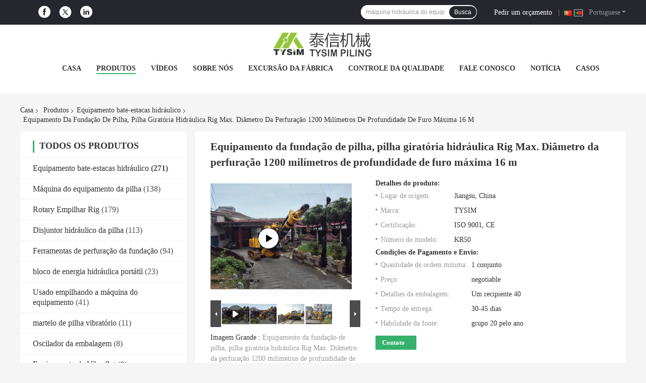

--- FILE ---
content_type: text/html
request_url: https://portuguese.pilingrigmachine.com/sale-7706626-pile-foundation-equipment-hydraulic-rotary-piling-rig-max-drilling-diameter-1200-mm-max-drilling-dep.html
body_size: 40981
content:

<!DOCTYPE html>
<html lang="pt">
<head>
	<meta charset="utf-8">
	<meta http-equiv="X-UA-Compatible" content="IE=edge">
	<meta name="viewport" content="width=device-width, initial-scale=1.0, maximum-scale=1.0, user-scalable=no">
    <title>Equipamento da fundação de pilha, pilha giratória hidráulica Rig Max. Diâmetro da perfuração 1200 milímetros de profundidade de furo máxima 16 m</title>
    <meta name="keywords" content="máquina de perfuração da perfuração, máquina hidráulica do equipamento, Equipamento bate-estacas hidráulico" />
    <meta name="description" content="alta qualidade Equipamento da fundação de pilha, pilha giratória hidráulica Rig Max. Diâmetro da perfuração 1200 milímetros de profundidade de furo máxima 16 m da China, China's leading product market máquina de perfuração da perfuração produtos, com rigoroso controle de qualidade máquina hidráulica do equipamento fábricas, produzindo alta qualidade máquina hidráulica do equipamento produtos." />
    <link rel='preload'
					  href=/photo/pilingrigmachine/sitetpl/style/common.css?ver=1677665266 as='style'><link type='text/css' rel='stylesheet'
					  href=/photo/pilingrigmachine/sitetpl/style/common.css?ver=1677665266 media='all'><meta property="og:title" content="Equipamento da fundação de pilha, pilha giratória hidráulica Rig Max. Diâmetro da perfuração 1200 milímetros de profundidade de furo máxima 16 m" />
<meta property="og:description" content="alta qualidade Equipamento da fundação de pilha, pilha giratória hidráulica Rig Max. Diâmetro da perfuração 1200 milímetros de profundidade de furo máxima 16 m da China, China's leading product market máquina de perfuração da perfuração produtos, com rigoroso controle de qualidade máquina hidráulica do equipamento fábricas, produzindo alta qualidade máquina hidráulica do equipamento produtos." />
<meta property="og:type" content="product" />
<meta property="og:availability" content="instock" />
<meta property="og:site_name" content="TYSIM PILING EQUIPMENT CO., LTD" />
<meta property="og:url" content="https://portuguese.pilingrigmachine.com/sale-7706626-pile-foundation-equipment-hydraulic-rotary-piling-rig-max-drilling-diameter-1200-mm-max-drilling-dep.html" />
<meta property="og:image" content="https://portuguese.pilingrigmachine.com/photo/ps11575518-pile_foundation_equipment_hydraulic_rotary_piling_rig_max_drilling_diameter_1200_mm_max_drilling_depth_16_m.jpg" />
<link rel="canonical" href="https://portuguese.pilingrigmachine.com/sale-7706626-pile-foundation-equipment-hydraulic-rotary-piling-rig-max-drilling-diameter-1200-mm-max-drilling-dep.html" />
<link rel="alternate" href="https://m.portuguese.pilingrigmachine.com/sale-7706626-pile-foundation-equipment-hydraulic-rotary-piling-rig-max-drilling-diameter-1200-mm-max-drilling-dep.html" media="only screen and (max-width: 640px)" />
<link rel="stylesheet" type="text/css" href="/js/guidefirstcommon.css" />
<link rel="stylesheet" type="text/css" href="/js/guidecommon_99701.css" />
<style type="text/css">
/*<![CDATA[*/
.consent__cookie {position: fixed;top: 0;left: 0;width: 100%;height: 0%;z-index: 100000;}.consent__cookie_bg {position: fixed;top: 0;left: 0;width: 100%;height: 100%;background: #000;opacity: .6;display: none }.consent__cookie_rel {position: fixed;bottom:0;left: 0;width: 100%;background: #fff;display: -webkit-box;display: -ms-flexbox;display: flex;flex-wrap: wrap;padding: 24px 80px;-webkit-box-sizing: border-box;box-sizing: border-box;-webkit-box-pack: justify;-ms-flex-pack: justify;justify-content: space-between;-webkit-transition: all ease-in-out .3s;transition: all ease-in-out .3s }.consent__close {position: absolute;top: 20px;right: 20px;cursor: pointer }.consent__close svg {fill: #777 }.consent__close:hover svg {fill: #000 }.consent__cookie_box {flex: 1;word-break: break-word;}.consent__warm {color: #777;font-size: 16px;margin-bottom: 12px;line-height: 19px }.consent__title {color: #333;font-size: 20px;font-weight: 600;margin-bottom: 12px;line-height: 23px }.consent__itxt {color: #333;font-size: 14px;margin-bottom: 12px;display: -webkit-box;display: -ms-flexbox;display: flex;-webkit-box-align: center;-ms-flex-align: center;align-items: center }.consent__itxt i {display: -webkit-inline-box;display: -ms-inline-flexbox;display: inline-flex;width: 28px;height: 28px;border-radius: 50%;background: #e0f9e9;margin-right: 8px;-webkit-box-align: center;-ms-flex-align: center;align-items: center;-webkit-box-pack: center;-ms-flex-pack: center;justify-content: center }.consent__itxt svg {fill: #3ca860 }.consent__txt {color: #a6a6a6;font-size: 14px;margin-bottom: 8px;line-height: 17px }.consent__btns {display: -webkit-box;display: -ms-flexbox;display: flex;-webkit-box-orient: vertical;-webkit-box-direction: normal;-ms-flex-direction: column;flex-direction: column;-webkit-box-pack: center;-ms-flex-pack: center;justify-content: center;flex-shrink: 0;}.consent__btn {width: 280px;height: 40px;line-height: 40px;text-align: center;background: #3ca860;color: #fff;border-radius: 4px;margin: 8px 0;-webkit-box-sizing: border-box;box-sizing: border-box;cursor: pointer;font-size:14px}.consent__btn:hover {background: #00823b }.consent__btn.empty {color: #3ca860;border: 1px solid #3ca860;background: #fff }.consent__btn.empty:hover {background: #3ca860;color: #fff }.open .consent__cookie_bg {display: block }.open .consent__cookie_rel {bottom: 0 }@media (max-width: 760px) {.consent__btns {width: 100%;align-items: center;}.consent__cookie_rel {padding: 20px 24px }}.consent__cookie.open {display: block;}.consent__cookie {display: none;}
/*]]>*/
</style>
<style type="text/css">
/*<![CDATA[*/
@media only screen and (max-width:640px){.contact_now_dialog .content-wrap .desc{background-image:url(/images/cta_images/bg_s.png) !important}}.contact_now_dialog .content-wrap .content-wrap_header .cta-close{background-image:url(/images/cta_images/sprite.png) !important}.contact_now_dialog .content-wrap .desc{background-image:url(/images/cta_images/bg_l.png) !important}.contact_now_dialog .content-wrap .cta-btn i{background-image:url(/images/cta_images/sprite.png) !important}.contact_now_dialog .content-wrap .head-tip img{content:url(/images/cta_images/cta_contact_now.png) !important}.cusim{background-image:url(/images/imicon/im.svg) !important}.cuswa{background-image:url(/images/imicon/wa.png) !important}.cusall{background-image:url(/images/imicon/allchat.svg) !important}
/*]]>*/
</style>
<script type="text/javascript" src="/js/guidefirstcommon.js"></script>
<script type="text/javascript">
/*<![CDATA[*/
window.isvideotpl = 0;window.detailurl = '';
var colorUrl = '';var isShowGuide = 2;var showGuideColor = 0;var im_appid = 10003;var im_msg="Good day, what product are you looking for?";

var cta_cid = 6795;var use_defaulProductInfo = 1;var cta_pid = 7706626;var test_company = 0;var webim_domain = '';var company_type = 0;var cta_equipment = 'pc'; var setcookie = 'setwebimCookie(12218,7706626,0)'; var whatsapplink = "https://wa.me/8618352067788?text=Hi%2C+I%27m+interested+in+Equipamento+da+funda%C3%A7%C3%A3o+de+pilha%2C+pilha+girat%C3%B3ria+hidr%C3%A1ulica+Rig+Max.+Di%C3%A2metro+da+perfura%C3%A7%C3%A3o+1200+mil%C3%ADmetros+de+profundidade+de+furo+m%C3%A1xima+16+m."; function insertMeta(){var str = '<meta name="mobile-web-app-capable" content="yes" /><meta name="viewport" content="width=device-width, initial-scale=1.0" />';document.head.insertAdjacentHTML('beforeend',str);} var element = document.querySelector('a.footer_webim_a[href="/webim/webim_tab.html"]');if (element) {element.parentNode.removeChild(element);}

var colorUrl = '';
var aisearch = 0;
var selfUrl = '';
window.playerReportUrl='/vod/view_count/report';
var query_string = ["Products","Detail"];
var g_tp = '';
var customtplcolor = 99701;
var str_chat = 'conversar';
				var str_call_now = 'Ligue agora.';
var str_chat_now = 'Falem agora.';
var str_contact1 = 'Obtenha o melhor preço';var str_chat_lang='portuguese';var str_contact2 = 'Obtenha preço';var str_contact2 = 'Melhor preço';var str_contact = 'contato';
window.predomainsub = "";
/*]]>*/
</script>
</head>
<body>
<img src="/logo.gif" style="display:none" alt="logo"/>
<a style="display: none!important;" title="TYSIM PILING EQUIPMENT CO., LTD" class="float-inquiry" href="/contactnow.html" onclick='setinquiryCookie("{\"showproduct\":1,\"pid\":\"7706626\",\"name\":\"Equipamento da funda\\u00e7\\u00e3o de pilha, pilha girat\\u00f3ria hidr\\u00e1ulica Rig Max. Di\\u00e2metro da perfura\\u00e7\\u00e3o 1200 mil\\u00edmetros de profundidade de furo m\\u00e1xima 16 m\",\"source_url\":\"\\/sale-7706626-pile-foundation-equipment-hydraulic-rotary-piling-rig-max-drilling-diameter-1200-mm-max-drilling-dep.html\",\"picurl\":\"\\/photo\\/pd11575518-pile_foundation_equipment_hydraulic_rotary_piling_rig_max_drilling_diameter_1200_mm_max_drilling_depth_16_m.jpg\",\"propertyDetail\":[[\"Torque m\\u00e1ximo\",\"50kN.m\"],[\"Di\\u00e2metro m\\u00e1ximo da perfura\\u00e7\\u00e3o\",\"1200mm\"],[\"Profundidade m\\u00e1xima da perfura\\u00e7\\u00e3o\",\"16m\"],[\"velocidade de trabalho\",\"7~40rpm\"]],\"company_name\":null,\"picurl_c\":\"\\/photo\\/pc11575518-pile_foundation_equipment_hydraulic_rotary_piling_rig_max_drilling_diameter_1200_mm_max_drilling_depth_16_m.jpg\",\"price\":\"negotiable\",\"username\":\"Sunny\",\"viewTime\":\"\\u00faltimo Login : 4 horas 52 minuts atr\\u00e1s\",\"subject\":\"Por favor, me envie mais informa\\u00e7\\u00f5es sobre o seu Equipamento da funda\\u00e7\\u00e3o de pilha, pilha girat\\u00f3ria hidr\\u00e1ulica Rig Max. Di\\u00e2metro da perfura\\u00e7\\u00e3o 1200 mil\\u00edmetros de profundidade de furo m\\u00e1xima 16 m\",\"countrycode\":\"\"}");'></a>
<script>
var originProductInfo = '';
var originProductInfo = {"showproduct":1,"pid":"7706626","name":"Equipamento da funda\u00e7\u00e3o de pilha, pilha girat\u00f3ria hidr\u00e1ulica Rig Max. Di\u00e2metro da perfura\u00e7\u00e3o 1200 mil\u00edmetros de profundidade de furo m\u00e1xima 16 m","source_url":"\/sale-7706626-pile-foundation-equipment-hydraulic-rotary-piling-rig-max-drilling-diameter-1200-mm-max-drilling-dep.html","picurl":"\/photo\/pd11575518-pile_foundation_equipment_hydraulic_rotary_piling_rig_max_drilling_diameter_1200_mm_max_drilling_depth_16_m.jpg","propertyDetail":[["Torque m\u00e1ximo","50kN.m"],["Di\u00e2metro m\u00e1ximo da perfura\u00e7\u00e3o","1200mm"],["Profundidade m\u00e1xima da perfura\u00e7\u00e3o","16m"],["velocidade de trabalho","7~40rpm"]],"company_name":null,"picurl_c":"\/photo\/pc11575518-pile_foundation_equipment_hydraulic_rotary_piling_rig_max_drilling_diameter_1200_mm_max_drilling_depth_16_m.jpg","price":"negotiable","username":"Sunny","viewTime":"\u00faltimo Login : 6 horas 52 minuts atr\u00e1s","subject":"Por favor, me envie pre\u00e7o FOB no Equipamento da funda\u00e7\u00e3o de pilha, pilha girat\u00f3ria hidr\u00e1ulica Rig Max. Di\u00e2metro da perfura\u00e7\u00e3o 1200 mil\u00edmetros de profundidade de furo m\u00e1xima 16 m","countrycode":""};
var save_url = "/contactsave.html";
var update_url = "/updateinquiry.html";
var productInfo = {};
var defaulProductInfo = {};
var myDate = new Date();
var curDate = myDate.getFullYear()+'-'+(parseInt(myDate.getMonth())+1)+'-'+myDate.getDate();
var message = '';
var default_pop = 1;
var leaveMessageDialog = document.getElementsByClassName('leave-message-dialog')[0]; // 获取弹层
var _$$ = function (dom) {
    return document.querySelectorAll(dom);
};
resInfo = originProductInfo;
resInfo['name'] = resInfo['name'] || '';
defaulProductInfo.pid = resInfo['pid'];
defaulProductInfo.productName = resInfo['name'] ?? '';
defaulProductInfo.productInfo = resInfo['propertyDetail'];
defaulProductInfo.productImg = resInfo['picurl_c'];
defaulProductInfo.subject = resInfo['subject'] ?? '';
defaulProductInfo.productImgAlt = resInfo['name'] ?? '';
var inquirypopup_tmp = 1;
var message = 'Querida,'+'\r\n'+"Estou interessado em"+' '+trim(resInfo['name'])+", você poderia me enviar mais detalhes como tipo, tamanho, MOQ, material, etc."+'\r\n'+"Obrigado!"+'\r\n'+"Esperando sua resposta.";
var message_1 = 'Querida,'+'\r\n'+"Estou interessado em"+' '+trim(resInfo['name'])+", você poderia me enviar mais detalhes como tipo, tamanho, MOQ, material, etc."+'\r\n'+"Obrigado!"+'\r\n'+"Esperando sua resposta.";
var message_2 = 'Olá,'+'\r\n'+"Estou à procura de"+' '+trim(resInfo['name'])+", envie-me o preço, especificações e imagens."+'\r\n'+"Sua resposta rápida será muito apreciada."+'\r\n'+"Sinta-se à vontade para entrar em contato comigo para mais informações."+'\r\n'+"Muito obrigado.";
var message_3 = 'Olá,'+'\r\n'+trim(resInfo['name'])+' '+"atende minhas expectativas."+'\r\n'+"Por favor, me dê o melhor preço e algumas outras informações do produto."+'\r\n'+"Sinta-se à vontade para entrar em contato comigo pelo meu e-mail."+'\r\n'+"Muito obrigado.";

var message_4 = 'Querida,'+'\r\n'+"Qual é o preço FOB em seu"+' '+trim(resInfo['name'])+'?'+'\r\n'+"Qual é o nome da porta mais próxima?"+'\r\n'+"Por favor, responda-me o mais rápido possível, seria melhor compartilhar mais informações."+'\r\n'+"Saudações!";
var message_5 = 'Olá,'+'\r\n'+"Estou muito interessado no seu"+' '+trim(resInfo['name'])+'.'+'\r\n'+"Por favor, envie-me os detalhes do seu produto."+'\r\n'+"Aguardamos sua resposta rápida."+'\r\n'+"Sinta-se à vontade para entrar em contato comigo pelo correio."+'\r\n'+"Saudações!";

var message_6 = 'Querida,'+'\r\n'+"Forneça-nos informações sobre o seu"+' '+trim(resInfo['name'])+", como tipo, tamanho, material e, claro, o melhor preço."+'\r\n'+"Aguardamos sua resposta rápida."+'\r\n'+"Obrigado!";
var message_7 = 'Querida,'+'\r\n'+"Você pode fornecer"+' '+trim(resInfo['name'])+" para nós?"+'\r\n'+"Primeiro, queremos uma lista de preços e alguns detalhes do produto."+'\r\n'+"Espero obter uma resposta o mais rápido possível e aguardamos a cooperação."+'\r\n'+"Muito obrigado.";
var message_8 = 'Oi,'+'\r\n'+"Estou à procura de"+' '+trim(resInfo['name'])+", por favor me dê algumas informações mais detalhadas sobre o produto."+'\r\n'+"Aguardo sua resposta."+'\r\n'+"Obrigado!";
var message_9 = 'Olá,'+'\r\n'+"Seu"+' '+trim(resInfo['name'])+" atende meus requisitos muito bem."+'\r\n'+"Por favor, envie-me o preço, as especificações e o modelo similar que estarão OK."+'\r\n'+"Sinta-se à vontade para conversar comigo."+'\r\n'+"Obrigado!";
var message_10 = 'Querida,'+'\r\n'+"Quero saber mais sobre os detalhes e cotação de"+' '+trim(resInfo['name'])+'.'+'\r\n'+"Sinta-se livre para me contatar."+'\r\n'+"Saudações!";

var r = getRandom(1,10);

defaulProductInfo.message = eval("message_"+r);
    defaulProductInfo.message = eval("message_"+r);
        var mytAjax = {

    post: function(url, data, fn) {
        var xhr = new XMLHttpRequest();
        xhr.open("POST", url, true);
        xhr.setRequestHeader("Content-Type", "application/x-www-form-urlencoded;charset=UTF-8");
        xhr.setRequestHeader("X-Requested-With", "XMLHttpRequest");
        xhr.setRequestHeader('Content-Type','text/plain;charset=UTF-8');
        xhr.onreadystatechange = function() {
            if(xhr.readyState == 4 && (xhr.status == 200 || xhr.status == 304)) {
                fn.call(this, xhr.responseText);
            }
        };
        xhr.send(data);
    },

    postform: function(url, data, fn) {
        var xhr = new XMLHttpRequest();
        xhr.open("POST", url, true);
        xhr.setRequestHeader("X-Requested-With", "XMLHttpRequest");
        xhr.onreadystatechange = function() {
            if(xhr.readyState == 4 && (xhr.status == 200 || xhr.status == 304)) {
                fn.call(this, xhr.responseText);
            }
        };
        xhr.send(data);
    }
};
/*window.onload = function(){
    leaveMessageDialog = document.getElementsByClassName('leave-message-dialog')[0];
    if (window.localStorage.recordDialogStatus=='undefined' || (window.localStorage.recordDialogStatus!='undefined' && window.localStorage.recordDialogStatus != curDate)) {
        setTimeout(function(){
            if(parseInt(inquirypopup_tmp%10) == 1){
                creatDialog(defaulProductInfo, 1);
            }
        }, 6000);
    }
};*/
function trim(str)
{
    str = str.replace(/(^\s*)/g,"");
    return str.replace(/(\s*$)/g,"");
};
function getRandom(m,n){
    var num = Math.floor(Math.random()*(m - n) + n);
    return num;
};
function strBtn(param) {

    var starattextarea = document.getElementById("textareamessage").value.length;
    var email = document.getElementById("startEmail").value;

    var default_tip = document.querySelectorAll(".watermark_container").length;
    if (20 < starattextarea && starattextarea < 3000) {
        if(default_tip>0){
            document.getElementById("textareamessage1").parentNode.parentNode.nextElementSibling.style.display = "none";
        }else{
            document.getElementById("textareamessage1").parentNode.nextElementSibling.style.display = "none";
        }

    } else {
        if(default_tip>0){
            document.getElementById("textareamessage1").parentNode.parentNode.nextElementSibling.style.display = "block";
        }else{
            document.getElementById("textareamessage1").parentNode.nextElementSibling.style.display = "block";
        }

        return;
    }

    // var re = /^([a-zA-Z0-9_-])+@([a-zA-Z0-9_-])+\.([a-zA-Z0-9_-])+/i;/*邮箱不区分大小写*/
    var re = /^[a-zA-Z0-9][\w-]*(\.?[\w-]+)*@[a-zA-Z0-9-]+(\.[a-zA-Z0-9]+)+$/i;
    if (!re.test(email)) {
        document.getElementById("startEmail").nextElementSibling.style.display = "block";
        return;
    } else {
        document.getElementById("startEmail").nextElementSibling.style.display = "none";
    }

    var subject = document.getElementById("pop_subject").value;
    var pid = document.getElementById("pop_pid").value;
    var message = document.getElementById("textareamessage").value;
    var sender_email = document.getElementById("startEmail").value;
    var tel = '';
    if (document.getElementById("tel0") != undefined && document.getElementById("tel0") != '')
        tel = document.getElementById("tel0").value;
    var form_serialize = '&tel='+tel;

    form_serialize = form_serialize.replace(/\+/g, "%2B");
    mytAjax.post(save_url,"pid="+pid+"&subject="+subject+"&email="+sender_email+"&message="+(message)+form_serialize,function(res){
        var mes = JSON.parse(res);
        if(mes.status == 200){
            var iid = mes.iid;
            document.getElementById("pop_iid").value = iid;
            document.getElementById("pop_uuid").value = mes.uuid;

            if(typeof gtag_report_conversion === "function"){
                gtag_report_conversion();//执行统计js代码
            }
            if(typeof fbq === "function"){
                fbq('track','Purchase');//执行统计js代码
            }
        }
    });
    for (var index = 0; index < document.querySelectorAll(".dialog-content-pql").length; index++) {
        document.querySelectorAll(".dialog-content-pql")[index].style.display = "none";
    };
    $('#idphonepql').val(tel);
    document.getElementById("dialog-content-pql-id").style.display = "block";
    ;
};
function twoBtnOk(param) {

    var selectgender = document.getElementById("Mr").innerHTML;
    var iid = document.getElementById("pop_iid").value;
    var sendername = document.getElementById("idnamepql").value;
    var senderphone = document.getElementById("idphonepql").value;
    var sendercname = document.getElementById("idcompanypql").value;
    var uuid = document.getElementById("pop_uuid").value;
    var gender = 2;
    if(selectgender == 'Mr.') gender = 0;
    if(selectgender == 'Mrs.') gender = 1;
    var pid = document.getElementById("pop_pid").value;
    var form_serialize = '';

        form_serialize = form_serialize.replace(/\+/g, "%2B");

    mytAjax.post(update_url,"iid="+iid+"&gender="+gender+"&uuid="+uuid+"&name="+(sendername)+"&tel="+(senderphone)+"&company="+(sendercname)+form_serialize,function(res){});

    for (var index = 0; index < document.querySelectorAll(".dialog-content-pql").length; index++) {
        document.querySelectorAll(".dialog-content-pql")[index].style.display = "none";
    };
    document.getElementById("dialog-content-pql-ok").style.display = "block";

};
function toCheckMust(name) {
    $('#'+name+'error').hide();
}
function handClidk(param) {
    var starattextarea = document.getElementById("textareamessage1").value.length;
    var email = document.getElementById("startEmail1").value;
    var default_tip = document.querySelectorAll(".watermark_container").length;
    if (20 < starattextarea && starattextarea < 3000) {
        if(default_tip>0){
            document.getElementById("textareamessage1").parentNode.parentNode.nextElementSibling.style.display = "none";
        }else{
            document.getElementById("textareamessage1").parentNode.nextElementSibling.style.display = "none";
        }

    } else {
        if(default_tip>0){
            document.getElementById("textareamessage1").parentNode.parentNode.nextElementSibling.style.display = "block";
        }else{
            document.getElementById("textareamessage1").parentNode.nextElementSibling.style.display = "block";
        }

        return;
    }

    // var re = /^([a-zA-Z0-9_-])+@([a-zA-Z0-9_-])+\.([a-zA-Z0-9_-])+/i;
    var re = /^[a-zA-Z0-9][\w-]*(\.?[\w-]+)*@[a-zA-Z0-9-]+(\.[a-zA-Z0-9]+)+$/i;
    if (!re.test(email)) {
        document.getElementById("startEmail1").nextElementSibling.style.display = "block";
        return;
    } else {
        document.getElementById("startEmail1").nextElementSibling.style.display = "none";
    }

    var subject = document.getElementById("pop_subject").value;
    var pid = document.getElementById("pop_pid").value;
    var message = document.getElementById("textareamessage1").value;
    var sender_email = document.getElementById("startEmail1").value;
    var form_serialize = tel = '';
    if (document.getElementById("tel1") != undefined && document.getElementById("tel1") != '')
        tel = document.getElementById("tel1").value;
        mytAjax.post(save_url,"email="+sender_email+"&tel="+tel+"&pid="+pid+"&message="+message+"&subject="+subject+form_serialize,function(res){

        var mes = JSON.parse(res);
        if(mes.status == 200){
            var iid = mes.iid;
            document.getElementById("pop_iid").value = iid;
            document.getElementById("pop_uuid").value = mes.uuid;
            if(typeof gtag_report_conversion === "function"){
                gtag_report_conversion();//执行统计js代码
            }
        }

    });
    for (var index = 0; index < document.querySelectorAll(".dialog-content-pql").length; index++) {
        document.querySelectorAll(".dialog-content-pql")[index].style.display = "none";
    };
    $('#idphonepql').val(tel);
    document.getElementById("dialog-content-pql-id").style.display = "block";

};
window.addEventListener('load', function () {
    $('.checkbox-wrap label').each(function(){
        if($(this).find('input').prop('checked')){
            $(this).addClass('on')
        }else {
            $(this).removeClass('on')
        }
    })
    $(document).on('click', '.checkbox-wrap label' , function(ev){
        if (ev.target.tagName.toUpperCase() != 'INPUT') {
            $(this).toggleClass('on')
        }
    })
})

function hand_video(pdata) {
    data = JSON.parse(pdata);
    productInfo.productName = data.productName;
    productInfo.productInfo = data.productInfo;
    productInfo.productImg = data.productImg;
    productInfo.subject = data.subject;

    var message = 'Querida,'+'\r\n'+"Estou interessado em"+' '+trim(data.productName)+", você poderia me enviar mais detalhes como tipo, tamanho, quantidade, material, etc."+'\r\n'+"Obrigado!"+'\r\n'+"Esperando sua resposta.";

    var message = 'Querida,'+'\r\n'+"Estou interessado em"+' '+trim(data.productName)+", você poderia me enviar mais detalhes como tipo, tamanho, MOQ, material, etc."+'\r\n'+"Obrigado!"+'\r\n'+"Esperando sua resposta.";
    var message_1 = 'Querida,'+'\r\n'+"Estou interessado em"+' '+trim(data.productName)+", você poderia me enviar mais detalhes como tipo, tamanho, MOQ, material, etc."+'\r\n'+"Obrigado!"+'\r\n'+"Esperando sua resposta.";
    var message_2 = 'Olá,'+'\r\n'+"Estou à procura de"+' '+trim(data.productName)+", envie-me o preço, especificações e imagens."+'\r\n'+"Sua resposta rápida será muito apreciada."+'\r\n'+"Sinta-se à vontade para entrar em contato comigo para mais informações."+'\r\n'+"Muito obrigado.";
    var message_3 = 'Olá,'+'\r\n'+trim(data.productName)+' '+"atende minhas expectativas."+'\r\n'+"Por favor, me dê o melhor preço e algumas outras informações do produto."+'\r\n'+"Sinta-se à vontade para entrar em contato comigo pelo meu e-mail."+'\r\n'+"Muito obrigado.";

    var message_4 = 'Querida,'+'\r\n'+"Qual é o preço FOB em seu"+' '+trim(data.productName)+'?'+'\r\n'+"Qual é o nome da porta mais próxima?"+'\r\n'+"Por favor, responda-me o mais rápido possível, seria melhor compartilhar mais informações."+'\r\n'+"Saudações!";
    var message_5 = 'Olá,'+'\r\n'+"Estou muito interessado no seu"+' '+trim(data.productName)+'.'+'\r\n'+"Por favor, envie-me os detalhes do seu produto."+'\r\n'+"Aguardamos sua resposta rápida."+'\r\n'+"Sinta-se à vontade para entrar em contato comigo pelo correio."+'\r\n'+"Saudações!";

    var message_6 = 'Querida,'+'\r\n'+"Forneça-nos informações sobre o seu"+' '+trim(data.productName)+", como tipo, tamanho, material e, claro, o melhor preço."+'\r\n'+"Aguardamos sua resposta rápida."+'\r\n'+"Obrigado!";
    var message_7 = 'Querida,'+'\r\n'+"Você pode fornecer"+' '+trim(data.productName)+" para nós?"+'\r\n'+"Primeiro, queremos uma lista de preços e alguns detalhes do produto."+'\r\n'+"Espero obter uma resposta o mais rápido possível e aguardamos a cooperação."+'\r\n'+"Muito obrigado.";
    var message_8 = 'Oi,'+'\r\n'+"Estou à procura de"+' '+trim(data.productName)+", por favor me dê algumas informações mais detalhadas sobre o produto."+'\r\n'+"Aguardo sua resposta."+'\r\n'+"Obrigado!";
    var message_9 = 'Olá,'+'\r\n'+"Seu"+' '+trim(data.productName)+" atende meus requisitos muito bem."+'\r\n'+"Por favor, envie-me o preço, as especificações e o modelo similar que estarão OK."+'\r\n'+"Sinta-se à vontade para conversar comigo."+'\r\n'+"Obrigado!";
    var message_10 = 'Querida,'+'\r\n'+"Quero saber mais sobre os detalhes e cotação de"+' '+trim(data.productName)+'.'+'\r\n'+"Sinta-se livre para me contatar."+'\r\n'+"Saudações!";

    var r = getRandom(1,10);

    productInfo.message = eval("message_"+r);
            if(parseInt(inquirypopup_tmp/10) == 1){
        productInfo.message = "";
    }
    productInfo.pid = data.pid;
    creatDialog(productInfo, 2);
};

function handDialog(pdata) {
    data = JSON.parse(pdata);
    productInfo.productName = data.productName;
    productInfo.productInfo = data.productInfo;
    productInfo.productImg = data.productImg;
    productInfo.subject = data.subject;

    var message = 'Querida,'+'\r\n'+"Estou interessado em"+' '+trim(data.productName)+", você poderia me enviar mais detalhes como tipo, tamanho, quantidade, material, etc."+'\r\n'+"Obrigado!"+'\r\n'+"Esperando sua resposta.";

    var message = 'Querida,'+'\r\n'+"Estou interessado em"+' '+trim(data.productName)+", você poderia me enviar mais detalhes como tipo, tamanho, MOQ, material, etc."+'\r\n'+"Obrigado!"+'\r\n'+"Esperando sua resposta.";
    var message_1 = 'Querida,'+'\r\n'+"Estou interessado em"+' '+trim(data.productName)+", você poderia me enviar mais detalhes como tipo, tamanho, MOQ, material, etc."+'\r\n'+"Obrigado!"+'\r\n'+"Esperando sua resposta.";
    var message_2 = 'Olá,'+'\r\n'+"Estou à procura de"+' '+trim(data.productName)+", envie-me o preço, especificações e imagens."+'\r\n'+"Sua resposta rápida será muito apreciada."+'\r\n'+"Sinta-se à vontade para entrar em contato comigo para mais informações."+'\r\n'+"Muito obrigado.";
    var message_3 = 'Olá,'+'\r\n'+trim(data.productName)+' '+"atende minhas expectativas."+'\r\n'+"Por favor, me dê o melhor preço e algumas outras informações do produto."+'\r\n'+"Sinta-se à vontade para entrar em contato comigo pelo meu e-mail."+'\r\n'+"Muito obrigado.";

    var message_4 = 'Querida,'+'\r\n'+"Qual é o preço FOB em seu"+' '+trim(data.productName)+'?'+'\r\n'+"Qual é o nome da porta mais próxima?"+'\r\n'+"Por favor, responda-me o mais rápido possível, seria melhor compartilhar mais informações."+'\r\n'+"Saudações!";
    var message_5 = 'Olá,'+'\r\n'+"Estou muito interessado no seu"+' '+trim(data.productName)+'.'+'\r\n'+"Por favor, envie-me os detalhes do seu produto."+'\r\n'+"Aguardamos sua resposta rápida."+'\r\n'+"Sinta-se à vontade para entrar em contato comigo pelo correio."+'\r\n'+"Saudações!";

    var message_6 = 'Querida,'+'\r\n'+"Forneça-nos informações sobre o seu"+' '+trim(data.productName)+", como tipo, tamanho, material e, claro, o melhor preço."+'\r\n'+"Aguardamos sua resposta rápida."+'\r\n'+"Obrigado!";
    var message_7 = 'Querida,'+'\r\n'+"Você pode fornecer"+' '+trim(data.productName)+" para nós?"+'\r\n'+"Primeiro, queremos uma lista de preços e alguns detalhes do produto."+'\r\n'+"Espero obter uma resposta o mais rápido possível e aguardamos a cooperação."+'\r\n'+"Muito obrigado.";
    var message_8 = 'Oi,'+'\r\n'+"Estou à procura de"+' '+trim(data.productName)+", por favor me dê algumas informações mais detalhadas sobre o produto."+'\r\n'+"Aguardo sua resposta."+'\r\n'+"Obrigado!";
    var message_9 = 'Olá,'+'\r\n'+"Seu"+' '+trim(data.productName)+" atende meus requisitos muito bem."+'\r\n'+"Por favor, envie-me o preço, as especificações e o modelo similar que estarão OK."+'\r\n'+"Sinta-se à vontade para conversar comigo."+'\r\n'+"Obrigado!";
    var message_10 = 'Querida,'+'\r\n'+"Quero saber mais sobre os detalhes e cotação de"+' '+trim(data.productName)+'.'+'\r\n'+"Sinta-se livre para me contatar."+'\r\n'+"Saudações!";

    var r = getRandom(1,10);
    productInfo.message = eval("message_"+r);
            if(parseInt(inquirypopup_tmp/10) == 1){
        productInfo.message = "";
    }
    productInfo.pid = data.pid;
    creatDialog(productInfo, 2);
};

function closepql(param) {

    leaveMessageDialog.style.display = 'none';
};

function closepql2(param) {

    for (var index = 0; index < document.querySelectorAll(".dialog-content-pql").length; index++) {
        document.querySelectorAll(".dialog-content-pql")[index].style.display = "none";
    };
    document.getElementById("dialog-content-pql-ok").style.display = "block";
};

function decodeHtmlEntities(str) {
    var tempElement = document.createElement('div');
    tempElement.innerHTML = str;
    return tempElement.textContent || tempElement.innerText || '';
}

function initProduct(productInfo,type){

    productInfo.productName = decodeHtmlEntities(productInfo.productName);
    productInfo.message = decodeHtmlEntities(productInfo.message);

    leaveMessageDialog = document.getElementsByClassName('leave-message-dialog')[0];
    leaveMessageDialog.style.display = "block";
    if(type == 3){
        var popinquiryemail = document.getElementById("popinquiryemail").value;
        _$$("#startEmail1")[0].value = popinquiryemail;
    }else{
        _$$("#startEmail1")[0].value = "";
    }
    _$$("#startEmail")[0].value = "";
    _$$("#idnamepql")[0].value = "";
    _$$("#idphonepql")[0].value = "";
    _$$("#idcompanypql")[0].value = "";

    _$$("#pop_pid")[0].value = productInfo.pid;
    _$$("#pop_subject")[0].value = productInfo.subject;
    
    if(parseInt(inquirypopup_tmp/10) == 1){
        productInfo.message = "";
    }

    _$$("#textareamessage1")[0].value = productInfo.message;
    _$$("#textareamessage")[0].value = productInfo.message;

    _$$("#dialog-content-pql-id .titlep")[0].innerHTML = productInfo.productName;
    _$$("#dialog-content-pql-id img")[0].setAttribute("src", productInfo.productImg);
    _$$("#dialog-content-pql-id img")[0].setAttribute("alt", productInfo.productImgAlt);

    _$$("#dialog-content-pql-id-hand img")[0].setAttribute("src", productInfo.productImg);
    _$$("#dialog-content-pql-id-hand img")[0].setAttribute("alt", productInfo.productImgAlt);
    _$$("#dialog-content-pql-id-hand .titlep")[0].innerHTML = productInfo.productName;

    if (productInfo.productInfo.length > 0) {
        var ul2, ul;
        ul = document.createElement("ul");
        for (var index = 0; index < productInfo.productInfo.length; index++) {
            var el = productInfo.productInfo[index];
            var li = document.createElement("li");
            var span1 = document.createElement("span");
            span1.innerHTML = el[0] + ":";
            var span2 = document.createElement("span");
            span2.innerHTML = el[1];
            li.appendChild(span1);
            li.appendChild(span2);
            ul.appendChild(li);

        }
        ul2 = ul.cloneNode(true);
        if (type === 1) {
            _$$("#dialog-content-pql-id .left")[0].replaceChild(ul, _$$("#dialog-content-pql-id .left ul")[0]);
        } else {
            _$$("#dialog-content-pql-id-hand .left")[0].replaceChild(ul2, _$$("#dialog-content-pql-id-hand .left ul")[0]);
            _$$("#dialog-content-pql-id .left")[0].replaceChild(ul, _$$("#dialog-content-pql-id .left ul")[0]);
        }
    };
    for (var index = 0; index < _$$("#dialog-content-pql-id .right ul li").length; index++) {
        _$$("#dialog-content-pql-id .right ul li")[index].addEventListener("click", function (params) {
            _$$("#dialog-content-pql-id .right #Mr")[0].innerHTML = this.innerHTML
        }, false)

    };

};
function closeInquiryCreateDialog() {
    document.getElementById("xuanpan_dialog_box_pql").style.display = "none";
};
function showInquiryCreateDialog() {
    document.getElementById("xuanpan_dialog_box_pql").style.display = "block";
};
function submitPopInquiry(){
    var message = document.getElementById("inquiry_message").value;
    var email = document.getElementById("inquiry_email").value;
    var subject = defaulProductInfo.subject;
    var pid = defaulProductInfo.pid;
    if (email === undefined) {
        showInquiryCreateDialog();
        document.getElementById("inquiry_email").style.border = "1px solid red";
        return false;
    };
    if (message === undefined) {
        showInquiryCreateDialog();
        document.getElementById("inquiry_message").style.border = "1px solid red";
        return false;
    };
    if (email.search(/^\w+((-\w+)|(\.\w+))*\@[A-Za-z0-9]+((\.|-)[A-Za-z0-9]+)*\.[A-Za-z0-9]+$/) == -1) {
        document.getElementById("inquiry_email").style.border= "1px solid red";
        showInquiryCreateDialog();
        return false;
    } else {
        document.getElementById("inquiry_email").style.border= "";
    };
    if (message.length < 20 || message.length >3000) {
        showInquiryCreateDialog();
        document.getElementById("inquiry_message").style.border = "1px solid red";
        return false;
    } else {
        document.getElementById("inquiry_message").style.border = "";
    };
    var tel = '';
    if (document.getElementById("tel") != undefined && document.getElementById("tel") != '')
        tel = document.getElementById("tel").value;

    mytAjax.post(save_url,"pid="+pid+"&subject="+subject+"&email="+email+"&message="+(message)+'&tel='+tel,function(res){
        var mes = JSON.parse(res);
        if(mes.status == 200){
            var iid = mes.iid;
            document.getElementById("pop_iid").value = iid;
            document.getElementById("pop_uuid").value = mes.uuid;

        }
    });
    initProduct(defaulProductInfo);
    for (var index = 0; index < document.querySelectorAll(".dialog-content-pql").length; index++) {
        document.querySelectorAll(".dialog-content-pql")[index].style.display = "none";
    };
    $('#idphonepql').val(tel);
    document.getElementById("dialog-content-pql-id").style.display = "block";

};

//带附件上传
function submitPopInquiryfile(email_id,message_id,check_sort,name_id,phone_id,company_id,attachments){

    if(typeof(check_sort) == 'undefined'){
        check_sort = 0;
    }
    var message = document.getElementById(message_id).value;
    var email = document.getElementById(email_id).value;
    var attachments = document.getElementById(attachments).value;
    if(typeof(name_id) !== 'undefined' && name_id != ""){
        var name  = document.getElementById(name_id).value;
    }
    if(typeof(phone_id) !== 'undefined' && phone_id != ""){
        var phone = document.getElementById(phone_id).value;
    }
    if(typeof(company_id) !== 'undefined' && company_id != ""){
        var company = document.getElementById(company_id).value;
    }
    var subject = defaulProductInfo.subject;
    var pid = defaulProductInfo.pid;

    if(check_sort == 0){
        if (email === undefined) {
            showInquiryCreateDialog();
            document.getElementById(email_id).style.border = "1px solid red";
            return false;
        };
        if (message === undefined) {
            showInquiryCreateDialog();
            document.getElementById(message_id).style.border = "1px solid red";
            return false;
        };

        if (email.search(/^\w+((-\w+)|(\.\w+))*\@[A-Za-z0-9]+((\.|-)[A-Za-z0-9]+)*\.[A-Za-z0-9]+$/) == -1) {
            document.getElementById(email_id).style.border= "1px solid red";
            showInquiryCreateDialog();
            return false;
        } else {
            document.getElementById(email_id).style.border= "";
        };
        if (message.length < 20 || message.length >3000) {
            showInquiryCreateDialog();
            document.getElementById(message_id).style.border = "1px solid red";
            return false;
        } else {
            document.getElementById(message_id).style.border = "";
        };
    }else{

        if (message === undefined) {
            showInquiryCreateDialog();
            document.getElementById(message_id).style.border = "1px solid red";
            return false;
        };

        if (email === undefined) {
            showInquiryCreateDialog();
            document.getElementById(email_id).style.border = "1px solid red";
            return false;
        };

        if (message.length < 20 || message.length >3000) {
            showInquiryCreateDialog();
            document.getElementById(message_id).style.border = "1px solid red";
            return false;
        } else {
            document.getElementById(message_id).style.border = "";
        };

        if (email.search(/^\w+((-\w+)|(\.\w+))*\@[A-Za-z0-9]+((\.|-)[A-Za-z0-9]+)*\.[A-Za-z0-9]+$/) == -1) {
            document.getElementById(email_id).style.border= "1px solid red";
            showInquiryCreateDialog();
            return false;
        } else {
            document.getElementById(email_id).style.border= "";
        };

    };

    mytAjax.post(save_url,"pid="+pid+"&subject="+subject+"&email="+email+"&message="+message+"&company="+company+"&attachments="+attachments,function(res){
        var mes = JSON.parse(res);
        if(mes.status == 200){
            var iid = mes.iid;
            document.getElementById("pop_iid").value = iid;
            document.getElementById("pop_uuid").value = mes.uuid;

            if(typeof gtag_report_conversion === "function"){
                gtag_report_conversion();//执行统计js代码
            }
            if(typeof fbq === "function"){
                fbq('track','Purchase');//执行统计js代码
            }
        }
    });
    initProduct(defaulProductInfo);

    if(name !== undefined && name != ""){
        _$$("#idnamepql")[0].value = name;
    }

    if(phone !== undefined && phone != ""){
        _$$("#idphonepql")[0].value = phone;
    }

    if(company !== undefined && company != ""){
        _$$("#idcompanypql")[0].value = company;
    }

    for (var index = 0; index < document.querySelectorAll(".dialog-content-pql").length; index++) {
        document.querySelectorAll(".dialog-content-pql")[index].style.display = "none";
    };
    document.getElementById("dialog-content-pql-id").style.display = "block";

};
function submitPopInquiryByParam(email_id,message_id,check_sort,name_id,phone_id,company_id){

    if(typeof(check_sort) == 'undefined'){
        check_sort = 0;
    }

    var senderphone = '';
    var message = document.getElementById(message_id).value;
    var email = document.getElementById(email_id).value;
    if(typeof(name_id) !== 'undefined' && name_id != ""){
        var name  = document.getElementById(name_id).value;
    }
    if(typeof(phone_id) !== 'undefined' && phone_id != ""){
        var phone = document.getElementById(phone_id).value;
        senderphone = phone;
    }
    if(typeof(company_id) !== 'undefined' && company_id != ""){
        var company = document.getElementById(company_id).value;
    }
    var subject = defaulProductInfo.subject;
    var pid = defaulProductInfo.pid;

    if(check_sort == 0){
        if (email === undefined) {
            showInquiryCreateDialog();
            document.getElementById(email_id).style.border = "1px solid red";
            return false;
        };
        if (message === undefined) {
            showInquiryCreateDialog();
            document.getElementById(message_id).style.border = "1px solid red";
            return false;
        };

        if (email.search(/^\w+((-\w+)|(\.\w+))*\@[A-Za-z0-9]+((\.|-)[A-Za-z0-9]+)*\.[A-Za-z0-9]+$/) == -1) {
            document.getElementById(email_id).style.border= "1px solid red";
            showInquiryCreateDialog();
            return false;
        } else {
            document.getElementById(email_id).style.border= "";
        };
        if (message.length < 20 || message.length >3000) {
            showInquiryCreateDialog();
            document.getElementById(message_id).style.border = "1px solid red";
            return false;
        } else {
            document.getElementById(message_id).style.border = "";
        };
    }else{

        if (message === undefined) {
            showInquiryCreateDialog();
            document.getElementById(message_id).style.border = "1px solid red";
            return false;
        };

        if (email === undefined) {
            showInquiryCreateDialog();
            document.getElementById(email_id).style.border = "1px solid red";
            return false;
        };

        if (message.length < 20 || message.length >3000) {
            showInquiryCreateDialog();
            document.getElementById(message_id).style.border = "1px solid red";
            return false;
        } else {
            document.getElementById(message_id).style.border = "";
        };

        if (email.search(/^\w+((-\w+)|(\.\w+))*\@[A-Za-z0-9]+((\.|-)[A-Za-z0-9]+)*\.[A-Za-z0-9]+$/) == -1) {
            document.getElementById(email_id).style.border= "1px solid red";
            showInquiryCreateDialog();
            return false;
        } else {
            document.getElementById(email_id).style.border= "";
        };

    };

    var productsku = "";
    if($("#product_sku").length > 0){
        productsku = $("#product_sku").html();
    }

    mytAjax.post(save_url,"tel="+senderphone+"&pid="+pid+"&subject="+subject+"&email="+email+"&message="+message+"&messagesku="+encodeURI(productsku),function(res){
        var mes = JSON.parse(res);
        if(mes.status == 200){
            var iid = mes.iid;
            document.getElementById("pop_iid").value = iid;
            document.getElementById("pop_uuid").value = mes.uuid;

            if(typeof gtag_report_conversion === "function"){
                gtag_report_conversion();//执行统计js代码
            }
            if(typeof fbq === "function"){
                fbq('track','Purchase');//执行统计js代码
            }
        }
    });
    initProduct(defaulProductInfo);

    if(name !== undefined && name != ""){
        _$$("#idnamepql")[0].value = name;
    }

    if(phone !== undefined && phone != ""){
        _$$("#idphonepql")[0].value = phone;
    }

    if(company !== undefined && company != ""){
        _$$("#idcompanypql")[0].value = company;
    }

    for (var index = 0; index < document.querySelectorAll(".dialog-content-pql").length; index++) {
        document.querySelectorAll(".dialog-content-pql")[index].style.display = "none";

    };
    document.getElementById("dialog-content-pql-id").style.display = "block";

};

function creat_videoDialog(productInfo, type) {

    if(type == 1){
        if(default_pop != 1){
            return false;
        }
        window.localStorage.recordDialogStatus = curDate;
    }else{
        default_pop = 0;
    }
    initProduct(productInfo, type);
    if (type === 1) {
        // 自动弹出
        for (var index = 0; index < document.querySelectorAll(".dialog-content-pql").length; index++) {

            document.querySelectorAll(".dialog-content-pql")[index].style.display = "none";
        };
        document.getElementById("dialog-content-pql").style.display = "block";
    } else {
        // 手动弹出
        for (var index = 0; index < document.querySelectorAll(".dialog-content-pql").length; index++) {
            document.querySelectorAll(".dialog-content-pql")[index].style.display = "none";
        };
        document.getElementById("dialog-content-pql-id-hand").style.display = "block";
    }
}

function creatDialog(productInfo, type) {

    if(type == 1){
        if(default_pop != 1){
            return false;
        }
        window.localStorage.recordDialogStatus = curDate;
    }else{
        default_pop = 0;
    }
    initProduct(productInfo, type);
    if (type === 1) {
        // 自动弹出
        for (var index = 0; index < document.querySelectorAll(".dialog-content-pql").length; index++) {

            document.querySelectorAll(".dialog-content-pql")[index].style.display = "none";
        };
        document.getElementById("dialog-content-pql").style.display = "block";
    } else {
        // 手动弹出
        for (var index = 0; index < document.querySelectorAll(".dialog-content-pql").length; index++) {
            document.querySelectorAll(".dialog-content-pql")[index].style.display = "none";
        };
        document.getElementById("dialog-content-pql-id-hand").style.display = "block";
    }
}

//带邮箱信息打开询盘框 emailtype=1表示带入邮箱
function openDialog(emailtype){
    var type = 2;//不带入邮箱，手动弹出
    if(emailtype == 1){
        var popinquiryemail = document.getElementById("popinquiryemail").value;
        // var re = /^([a-zA-Z0-9_-])+@([a-zA-Z0-9_-])+\.([a-zA-Z0-9_-])+/i;
        var re = /^[a-zA-Z0-9][\w-]*(\.?[\w-]+)*@[a-zA-Z0-9-]+(\.[a-zA-Z0-9]+)+$/i;
        if (!re.test(popinquiryemail)) {
            //前端提示样式;
            showInquiryCreateDialog();
            document.getElementById("popinquiryemail").style.border = "1px solid red";
            return false;
        } else {
            //前端提示样式;
        }
        var type = 3;
    }
    creatDialog(defaulProductInfo,type);
}

//上传附件
function inquiryUploadFile(){
    var fileObj = document.querySelector("#fileId").files[0];
    //构建表单数据
    var formData = new FormData();
    var filesize = fileObj.size;
    if(filesize > 10485760 || filesize == 0) {
        document.getElementById("filetips").style.display = "block";
        return false;
    }else {
        document.getElementById("filetips").style.display = "none";
    }
    formData.append('popinquiryfile', fileObj);
    document.getElementById("quotefileform").reset();
    var save_url = "/inquiryuploadfile.html";
    mytAjax.postform(save_url,formData,function(res){
        var mes = JSON.parse(res);
        if(mes.status == 200){
            document.getElementById("uploader-file-info").innerHTML = document.getElementById("uploader-file-info").innerHTML + "<span class=op>"+mes.attfile.name+"<a class=delatt id=att"+mes.attfile.id+" onclick=delatt("+mes.attfile.id+");>Delete</a></span>";
            var nowattachs = document.getElementById("attachments").value;
            if( nowattachs !== ""){
                var attachs = JSON.parse(nowattachs);
                attachs[mes.attfile.id] = mes.attfile;
            }else{
                var attachs = {};
                attachs[mes.attfile.id] = mes.attfile;
            }
            document.getElementById("attachments").value = JSON.stringify(attachs);
        }
    });
}
//附件删除
function delatt(attid)
{
    var nowattachs = document.getElementById("attachments").value;
    if( nowattachs !== ""){
        var attachs = JSON.parse(nowattachs);
        if(attachs[attid] == ""){
            return false;
        }
        var formData = new FormData();
        var delfile = attachs[attid]['filename'];
        var save_url = "/inquirydelfile.html";
        if(delfile != "") {
            formData.append('delfile', delfile);
            mytAjax.postform(save_url, formData, function (res) {
                if(res !== "") {
                    var mes = JSON.parse(res);
                    if (mes.status == 200) {
                        delete attachs[attid];
                        document.getElementById("attachments").value = JSON.stringify(attachs);
                        var s = document.getElementById("att"+attid);
                        s.parentNode.remove();
                    }
                }
            });
        }
    }else{
        return false;
    }
}

</script>
<div class="leave-message-dialog" style="display: none">
<style>
    .leave-message-dialog .close:before, .leave-message-dialog .close:after{
        content:initial;
    }
</style>
<div class="dialog-content-pql" id="dialog-content-pql" style="display: none">
    <span class="close" onclick="closepql()"><img src="/images/close.png" alt="close"></span>
    <div class="title">
        <p class="firstp-pql">Deixe um recado</p>
        <p class="lastp-pql">Ligaremos para você em breve!</p>
    </div>
    <div class="form">
        <div class="textarea">
            <textarea style='font-family: robot;'  name="" id="textareamessage" cols="30" rows="10" style="margin-bottom:14px;width:100%"
                placeholder="Por favor, insira os detalhes da sua consulta."></textarea>
        </div>
        <p class="error-pql"> <span class="icon-pql"><img src="/images/error.png" alt="TYSIM PILING EQUIPMENT CO., LTD"></span> Por favor verifique seu email!</p>
        <input id="startEmail" type="text" placeholder="Entre em seu email" onkeydown="if(event.keyCode === 13){ strBtn();}">
        <p class="error-pql"><span class="icon-pql"><img src="/images/error.png" alt="TYSIM PILING EQUIPMENT CO., LTD"></span> Por favor verifique seu email! </p>
                <div class="operations">
            <div class='btn' id="submitStart" type="submit" onclick="strBtn()">Submeter</div>
        </div>
            </div>
</div>
<div class="dialog-content-pql dialog-content-pql-id" id="dialog-content-pql-id" style="display:none">
        <span class="close" onclick="closepql2()"><svg t="1648434466530" class="icon" viewBox="0 0 1024 1024" version="1.1" xmlns="http://www.w3.org/2000/svg" p-id="2198" width="16" height="16"><path d="M576 512l277.333333 277.333333-64 64-277.333333-277.333333L234.666667 853.333333 170.666667 789.333333l277.333333-277.333333L170.666667 234.666667 234.666667 170.666667l277.333333 277.333333L789.333333 170.666667 853.333333 234.666667 576 512z" fill="#444444" p-id="2199"></path></svg></span>
    <div class="left">
        <div class="img"><img></div>
        <p class="titlep"></p>
        <ul> </ul>
    </div>
    <div class="right">
                <p class="title">Mais informações facilitam uma melhor comunicação.</p>
                <div style="position: relative;">
            <div class="mr"> <span id="Mr">Senhor</span>
                <ul>
                    <li>Senhor</li>
                    <li>Senhora</li>
                </ul>
            </div>
            <input style="text-indent: 80px;" type="text" id="idnamepql" placeholder="Insira seu nome">
        </div>
        <input type="text"  id="idphonepql"  placeholder="Número de telefone">
        <input type="text" id="idcompanypql"  placeholder="empresa" onkeydown="if(event.keyCode === 13){ twoBtnOk();}">
                <div class="btn form_new" id="twoBtnOk" onclick="twoBtnOk()">Está bem</div>
    </div>
</div>

<div class="dialog-content-pql dialog-content-pql-ok" id="dialog-content-pql-ok" style="display:none">
        <span class="close" onclick="closepql()"><svg t="1648434466530" class="icon" viewBox="0 0 1024 1024" version="1.1" xmlns="http://www.w3.org/2000/svg" p-id="2198" width="16" height="16"><path d="M576 512l277.333333 277.333333-64 64-277.333333-277.333333L234.666667 853.333333 170.666667 789.333333l277.333333-277.333333L170.666667 234.666667 234.666667 170.666667l277.333333 277.333333L789.333333 170.666667 853.333333 234.666667 576 512z" fill="#444444" p-id="2199"></path></svg></span>
    <div class="duihaook"></div>
        <p class="title">Submetido com sucesso!</p>
        <p class="p1" style="text-align: center; font-size: 18px; margin-top: 14px;">Ligaremos para você em breve!</p>
    <div class="btn" onclick="closepql()" id="endOk" style="margin: 0 auto;margin-top: 50px;">Está bem</div>
</div>
<div class="dialog-content-pql dialog-content-pql-id dialog-content-pql-id-hand" id="dialog-content-pql-id-hand"
    style="display:none">
     <input type="hidden" name="pop_pid" id="pop_pid" value="0">
     <input type="hidden" name="pop_subject" id="pop_subject" value="">
     <input type="hidden" name="pop_iid" id="pop_iid" value="0">
     <input type="hidden" name="pop_uuid" id="pop_uuid" value="0">
        <span class="close" onclick="closepql()"><svg t="1648434466530" class="icon" viewBox="0 0 1024 1024" version="1.1" xmlns="http://www.w3.org/2000/svg" p-id="2198" width="16" height="16"><path d="M576 512l277.333333 277.333333-64 64-277.333333-277.333333L234.666667 853.333333 170.666667 789.333333l277.333333-277.333333L170.666667 234.666667 234.666667 170.666667l277.333333 277.333333L789.333333 170.666667 853.333333 234.666667 576 512z" fill="#444444" p-id="2199"></path></svg></span>
    <div class="left">
        <div class="img"><img></div>
        <p class="titlep"></p>
        <ul> </ul>
    </div>
    <div class="right" style="float:right">
                <div class="title">
            <p class="firstp-pql">Deixe um recado</p>
            <p class="lastp-pql">Ligaremos para você em breve!</p>
        </div>
                <div class="form">
            <div class="textarea">
                <textarea style='font-family: robot;' name="message" id="textareamessage1" cols="30" rows="10"
                    placeholder="Por favor, insira os detalhes da sua consulta."></textarea>
            </div>
            <p class="error-pql"> <span class="icon-pql"><img src="/images/error.png" alt="TYSIM PILING EQUIPMENT CO., LTD"></span> Por favor verifique seu email!</p>

                            <input style="display:none" id="tel1" name="tel" type="text" oninput="value=value.replace(/[^0-9_+-]/g,'');" placeholder="Número de telefone">
                        <input id='startEmail1' name='email' data-type='1' type='text'
                   placeholder="Entre em seu email"
                   onkeydown='if(event.keyCode === 13){ handClidk();}'>
            
            <p class='error-pql'><span class='icon-pql'>
                    <img src="/images/error.png" alt="TYSIM PILING EQUIPMENT CO., LTD"></span> Por favor verifique seu email!            </p>

            <div class="operations">
                <div class='btn' id="submitStart1" type="submit" onclick="handClidk()">Submeter</div>
            </div>
        </div>
    </div>
</div>
</div>
<div id="xuanpan_dialog_box_pql" class="xuanpan_dialog_box_pql"
    style="display:none;background:rgba(0,0,0,.6);width:100%;height:100%;position: fixed;top:0;left:0;z-index: 999999;">
    <div class="box_pql"
      style="width:526px;height:206px;background:rgba(255,255,255,1);opacity:1;border-radius:4px;position: absolute;left: 50%;top: 50%;transform: translate(-50%,-50%);">
      <div onclick="closeInquiryCreateDialog()" class="close close_create_dialog"
        style="cursor: pointer;height:42px;width:40px;float:right;padding-top: 16px;"><span
          style="display: inline-block;width: 25px;height: 2px;background: rgb(114, 114, 114);transform: rotate(45deg); "><span
            style="display: block;width: 25px;height: 2px;background: rgb(114, 114, 114);transform: rotate(-90deg); "></span></span>
      </div>
      <div
        style="height: 72px; overflow: hidden; text-overflow: ellipsis; display:-webkit-box;-ebkit-line-clamp: 3;-ebkit-box-orient: vertical; margin-top: 58px; padding: 0 84px; font-size: 18px; color: rgba(51, 51, 51, 1); text-align: center; ">
        Por favor, deixe o seu e-mail correto e os requisitos detalhados (20-3000 caracteres).</div>
      <div onclick="closeInquiryCreateDialog()" class="close_create_dialog"
        style="width: 139px; height: 36px; background: rgba(253, 119, 34, 1); border-radius: 4px; margin: 16px auto; color: rgba(255, 255, 255, 1); font-size: 18px; line-height: 36px; text-align: center;">
        Está bem</div>
    </div>
</div>
<style>
.f_header_menu_pic_search_2 .select_language dt div:hover,
.f_header_menu_pic_search_2 .select_language dt a:hover
{
        color: #0f75bd;
    /* text-decoration: underline; */
    }
    .f_header_menu_pic_search_2 .select_language dt  div{
        color: #333;
    }
    .f_header_menu_pic_search_2 .select_language dt::before{
        background: none;
    }
    .f_header_menu_pic_search_2 .select_language dt{
        padding-left: 0px;
    }
    .f_header_menu_pic_search_2 .select_language dt.english::before, .f_header_menu_pic_search_2 .select_language_wrap .a.english::before{
            background-position: 0;
    }
    .f_header_menu_pic_search_2 .select_language dt{
        width: 120px;
    }
</style>
<div class="f_header_menu_pic_search_2">
    <div class="top_bg">
        <div class="top">
            <div class="phone">
                                    <div class="iconsapp">
                        <a target="_blank" href="https://www.facebook.com/tysimpilingmachinery/" title="TYSIM PILING EQUIPMENT CO., LTD Facebook"><svg fill="#0f75bd" class="icon" viewBox="0 0 1024 1024" p-id="11628" width="32" height="32"><path d="M512 0a512 512 0 0 0 0 1024 512 512 0 0 0 0-1024z m121.173333 512H554.666667v284.586667h-117.76V512H379.733333V413.44h57.173334V354.133333c0-61.44 20.48-99.413333 61.44-116.48A139.52 139.52 0 0 1 554.666667 227.413333h89.6v99.413334h-54.186667c-16.213333 0-26.453333 4.266667-31.146667 13.226666a49.493333 49.493333 0 0 0-5.12 29.013334v42.666666h90.453334z" p-id="11629"></path></svg></a>                        <a target="_blank"  href="https://twitter.com/TYSIM_PILING" title="TYSIM PILING EQUIPMENT CO., LTD Twitter"><svg fill="#0f75bd" class="icon" viewBox="0 0 1024 1024" p-id="11424" width="32" height="32" style="height: 27px;width: 27px;"><path d="M512 64C264.576 64 64 264.576 64 512S264.576 960 512 960c247.466667 0 448-200.576 448-448S759.466667 64 512 64z m47.530667 412.672L730.069333 725.333333h-134.826666l-110.677334-161.408L345.344 725.333333H293.930667l167.936-194.517333L302.634667 298.666667h134.826666l99.456 145.066666L662.229333 298.666667h51.370667l-154.112 178.005333z m96.853333 209.877333L417.066667 337.450667h-40.917334l239.530667 349.098666h40.704z" p-id="5830"></path></svg></a>                        <a target="_blank"  href="https://www.linkedin.com/company/3801950/admin/" title="TYSIM PILING EQUIPMENT CO., LTD LinkedIn"><svg fill="#0f75bd" class="icon" viewBox="0 0 1024 1024" p-id="11832" width="32" height="32"> <path d="M512 0a512 512 0 1 0 512 512A512 512 0 0 0 512 0zM372.053333 758.186667h-106.666666v-341.333334h106.666666z m-54.186666-384a52.48 52.48 0 0 1-55.466667-53.333334 53.333333 53.333333 0 0 1 56.746667-55.04 53.333333 53.333333 0 1 1 0 106.666667z m443.733333 384h-106.666667v-190.293334c0-42.666667-15.36-74.666667-54.186666-74.666666a58.453333 58.453333 0 0 0-54.613334 40.106666 74.666667 74.666667 0 0 0-3.413333 26.88v197.973334h-107.093333v-233.813334c0-42.666667 0-78.506667-2.56-109.653333h92.586666l5.12 47.786667h2.133334A122.026667 122.026667 0 0 1 640 407.04c69.973333 0 122.88 46.933333 122.88 148.053333z" p-id="11833"></path>  </svg></a>                                                                    </div>
                                <span id="hourZone" style="display:none"></span>
            </div>

            <!--language-->
                            <div class="top_language">
                    <div class="lan_wrap">
                        <ul class="user">
                            <li class="select_language_wrap">
                                                                <span class="selected">
                                <span id="tranimg"
                                   class="portuguese a">
                                   <img src="[data-uri]"  style="width: 16px; height: 12px; margin-right: 8px; border: 1px solid #ccc;" alt="">
                                    Portuguese                                    <span class="arrow"></span>
                                </span>
                            </span>
                                <dl id="p_l" class="select_language">
                                                                            <dt class="english">
                                           <img src="[data-uri]"  style="width: 16px; height: 12px; margin-right: 8px; border: 1px solid #ccc;" alt="">
                                                                                    <a title="English" href="https://www.pilingrigmachine.com/sale-7706626-pile-foundation-equipment-hydraulic-rotary-piling-rig-max-drilling-diameter-1200-mm-max-drilling-dep.html">English</a>                                        </dt>
                                                                            <dt class="french">
                                           <img src="[data-uri]"  style="width: 16px; height: 12px; margin-right: 8px; border: 1px solid #ccc;" alt="">
                                                                                    <a title="Français" href="https://french.pilingrigmachine.com/sale-7706626-pile-foundation-equipment-hydraulic-rotary-piling-rig-max-drilling-diameter-1200-mm-max-drilling-dep.html">Français</a>                                        </dt>
                                                                            <dt class="german">
                                           <img src="[data-uri]"  style="width: 16px; height: 12px; margin-right: 8px; border: 1px solid #ccc;" alt="">
                                                                                    <a title="Deutsch" href="https://german.pilingrigmachine.com/sale-7706626-pile-foundation-equipment-hydraulic-rotary-piling-rig-max-drilling-diameter-1200-mm-max-drilling-dep.html">Deutsch</a>                                        </dt>
                                                                            <dt class="italian">
                                           <img src="[data-uri]"  style="width: 16px; height: 12px; margin-right: 8px; border: 1px solid #ccc;" alt="">
                                                                                    <a title="Italiano" href="https://italian.pilingrigmachine.com/sale-7706626-pile-foundation-equipment-hydraulic-rotary-piling-rig-max-drilling-diameter-1200-mm-max-drilling-dep.html">Italiano</a>                                        </dt>
                                                                            <dt class="russian">
                                           <img src="[data-uri]"  style="width: 16px; height: 12px; margin-right: 8px; border: 1px solid #ccc;" alt="">
                                                                                    <a title="Русский" href="https://russian.pilingrigmachine.com/sale-7706626-pile-foundation-equipment-hydraulic-rotary-piling-rig-max-drilling-diameter-1200-mm-max-drilling-dep.html">Русский</a>                                        </dt>
                                                                            <dt class="spanish">
                                           <img src="[data-uri]"  style="width: 16px; height: 12px; margin-right: 8px; border: 1px solid #ccc;" alt="">
                                                                                    <a title="Español" href="https://spanish.pilingrigmachine.com/sale-7706626-pile-foundation-equipment-hydraulic-rotary-piling-rig-max-drilling-diameter-1200-mm-max-drilling-dep.html">Español</a>                                        </dt>
                                                                            <dt class="portuguese">
                                           <img src="[data-uri]"  style="width: 16px; height: 12px; margin-right: 8px; border: 1px solid #ccc;" alt="">
                                                                                    <a title="Português" href="https://portuguese.pilingrigmachine.com/sale-7706626-pile-foundation-equipment-hydraulic-rotary-piling-rig-max-drilling-diameter-1200-mm-max-drilling-dep.html">Português</a>                                        </dt>
                                                                            <dt class="dutch">
                                           <img src="[data-uri]"  style="width: 16px; height: 12px; margin-right: 8px; border: 1px solid #ccc;" alt="">
                                                                                    <a title="Nederlandse" href="https://dutch.pilingrigmachine.com/sale-7706626-pile-foundation-equipment-hydraulic-rotary-piling-rig-max-drilling-diameter-1200-mm-max-drilling-dep.html">Nederlandse</a>                                        </dt>
                                                                            <dt class="greek">
                                           <img src="[data-uri]"  style="width: 16px; height: 12px; margin-right: 8px; border: 1px solid #ccc;" alt="">
                                                                                    <a title="ελληνικά" href="https://greek.pilingrigmachine.com/sale-7706626-pile-foundation-equipment-hydraulic-rotary-piling-rig-max-drilling-diameter-1200-mm-max-drilling-dep.html">ελληνικά</a>                                        </dt>
                                                                            <dt class="japanese">
                                           <img src="[data-uri]"  style="width: 16px; height: 12px; margin-right: 8px; border: 1px solid #ccc;" alt="">
                                                                                    <a title="日本語" href="https://japanese.pilingrigmachine.com/sale-7706626-pile-foundation-equipment-hydraulic-rotary-piling-rig-max-drilling-diameter-1200-mm-max-drilling-dep.html">日本語</a>                                        </dt>
                                                                            <dt class="korean">
                                           <img src="[data-uri]"  style="width: 16px; height: 12px; margin-right: 8px; border: 1px solid #ccc;" alt="">
                                                                                    <a title="한국" href="https://korean.pilingrigmachine.com/sale-7706626-pile-foundation-equipment-hydraulic-rotary-piling-rig-max-drilling-diameter-1200-mm-max-drilling-dep.html">한국</a>                                        </dt>
                                                                            <dt class="arabic">
                                           <img src="[data-uri]"  style="width: 16px; height: 12px; margin-right: 8px; border: 1px solid #ccc;" alt="">
                                                                                    <a title="العربية" href="https://arabic.pilingrigmachine.com/sale-7706626-pile-foundation-equipment-hydraulic-rotary-piling-rig-max-drilling-diameter-1200-mm-max-drilling-dep.html">العربية</a>                                        </dt>
                                                                            <dt class="hindi">
                                           <img src="[data-uri]"  style="width: 16px; height: 12px; margin-right: 8px; border: 1px solid #ccc;" alt="">
                                                                                    <a title="हिन्दी" href="https://hindi.pilingrigmachine.com/sale-7706626-pile-foundation-equipment-hydraulic-rotary-piling-rig-max-drilling-diameter-1200-mm-max-drilling-dep.html">हिन्दी</a>                                        </dt>
                                                                            <dt class="turkish">
                                           <img src="[data-uri]"  style="width: 16px; height: 12px; margin-right: 8px; border: 1px solid #ccc;" alt="">
                                                                                    <a title="Türkçe" href="https://turkish.pilingrigmachine.com/sale-7706626-pile-foundation-equipment-hydraulic-rotary-piling-rig-max-drilling-diameter-1200-mm-max-drilling-dep.html">Türkçe</a>                                        </dt>
                                                                            <dt class="indonesian">
                                           <img src="[data-uri]"  style="width: 16px; height: 12px; margin-right: 8px; border: 1px solid #ccc;" alt="">
                                                                                    <a title="Indonesia" href="https://indonesian.pilingrigmachine.com/sale-7706626-pile-foundation-equipment-hydraulic-rotary-piling-rig-max-drilling-diameter-1200-mm-max-drilling-dep.html">Indonesia</a>                                        </dt>
                                                                            <dt class="vietnamese">
                                           <img src="[data-uri]"  style="width: 16px; height: 12px; margin-right: 8px; border: 1px solid #ccc;" alt="">
                                                                                    <a title="Tiếng Việt" href="https://vietnamese.pilingrigmachine.com/sale-7706626-pile-foundation-equipment-hydraulic-rotary-piling-rig-max-drilling-diameter-1200-mm-max-drilling-dep.html">Tiếng Việt</a>                                        </dt>
                                                                            <dt class="thai">
                                           <img src="[data-uri]"  style="width: 16px; height: 12px; margin-right: 8px; border: 1px solid #ccc;" alt="">
                                                                                    <a title="ไทย" href="https://thai.pilingrigmachine.com/sale-7706626-pile-foundation-equipment-hydraulic-rotary-piling-rig-max-drilling-diameter-1200-mm-max-drilling-dep.html">ไทย</a>                                        </dt>
                                                                            <dt class="bengali">
                                           <img src="[data-uri]"  style="width: 16px; height: 12px; margin-right: 8px; border: 1px solid #ccc;" alt="">
                                                                                    <a title="বাংলা" href="https://bengali.pilingrigmachine.com/sale-7706626-pile-foundation-equipment-hydraulic-rotary-piling-rig-max-drilling-diameter-1200-mm-max-drilling-dep.html">বাংলা</a>                                        </dt>
                                                                            <dt class="persian">
                                           <img src="[data-uri]"  style="width: 16px; height: 12px; margin-right: 8px; border: 1px solid #ccc;" alt="">
                                                                                    <a title="فارسی" href="https://persian.pilingrigmachine.com/sale-7706626-pile-foundation-equipment-hydraulic-rotary-piling-rig-max-drilling-diameter-1200-mm-max-drilling-dep.html">فارسی</a>                                        </dt>
                                                                            <dt class="polish">
                                           <img src="[data-uri]"  style="width: 16px; height: 12px; margin-right: 8px; border: 1px solid #ccc;" alt="">
                                                                                    <a title="Polski" href="https://polish.pilingrigmachine.com/sale-7706626-pile-foundation-equipment-hydraulic-rotary-piling-rig-max-drilling-diameter-1200-mm-max-drilling-dep.html">Polski</a>                                        </dt>
                                                                    </dl>
                            </li>
                        </ul>
                        <div class="clearfix"></div>
                    </div>
                </div>
                        <!--inquiry-->
            <div class="top_link"><a target="_blank" rel="nofollow" title="citações" href="/contactnow.html">Pedir um orçamento</a>                |
            </div>

            <div class="header-search">
                <form action="" method=""  onsubmit="return requestWidget(this,'');">
                    <input autocomplete="off" disableautocomplete="" type="text" name="keyword"
                           id = "f_header_menu_pic_search_2_input"
                           value=""
                           placeholder = "O que são você que procura"
                        >

                    <button type="submit">Busca</button>
                </form>
            </div>
            <div class="clearfix"></div>
        </div>
    </div>


    <!--菜单-->
    <div class="menu_bor">
        <div class="menu">
            <div class="logo"><a title="TYSIM PILING EQUIPMENT CO., LTD" href="//portuguese.pilingrigmachine.com"><img onerror="$(this).parent().hide();" src="/logo.gif" alt="TYSIM PILING EQUIPMENT CO., LTD" /></a></div>
            <ul class="menu_list">
                                <li id="headHome" >
                <a target="_self" title="" href="/">Casa</a>                </li>
                                <li id="productLi" class="nav">
                <a target="_self" title="" href="/products.html">Produtos</a>                </li>
                                <li id="videoLi" >
                <a target="_self" title="" href="/video.html">vídeos</a>                </li>
                                <li id="headAboutUs" >
                <a target="_self" title="" href="/aboutus.html">Sobre nós</a>                </li>
                                <li id="headFactorytour" >
                <a target="_self" title="" href="/factory.html">Excursão da fábrica</a>                </li>
                                <li id="headQualityControl" >
                <a target="_self" title="" href="/quality.html">Controle da qualidade</a>                </li>
                                <li id="headContactUs" >
                <a target="_self" title="" href="/contactus.html">Fale Conosco</a>                </li>
                                <li id="headNewsList" >
                <a target="_self" title="" href="/news.html">NOTÍCIA</a>                </li>
                                <li id="headCasesList" >
                <a target="_self" title="" href="/cases.html">Casos</a>                </li>
                                                                <div class="clearfix"></div>
            </ul>
        </div>
    </div>

</div>

<!--tag word-->

<script>
        var arr = ["m\u00e1quina de perfura\u00e7\u00e3o furada da pilha","m\u00e1quina hidr\u00e1ulica do equipamento","m\u00e1quina de perfura\u00e7\u00e3o da perfura\u00e7\u00e3o"];
    var index = Math.floor((Math.random()*arr.length));
    document.getElementById("f_header_menu_pic_search_2_input").setAttribute("placeholder",arr[index]);
    </script>


    <script>
        var show_f_header_main_dealZoneHour = true;
    </script>

<script>
    if (window.addEventListener) {
        window.addEventListener("load", function () {
            f_headmenucur();
            if (typeof query_string != "undefined" && query_string != "") {
                if (query_string[0] == "Blog") {
                    $(".menu_list").find("li").removeClass("cur");
                    $("#headBlog").addClass("cur")
                }
            }
            if ((typeof (show_f_header_main_dealZoneHour) != "undefined") && show_f_header_main_dealZoneHour) {
                f_header_main_dealZoneHour(
                    "00",
                    "08",
                    "00",
                    "18",
                    "86-510-83590747",
                    "");
            }
        }, false);
    } else {
        window.attachEvent("onload", function () {
            f_headmenucur();
            if (typeof query_string != "undefined" && query_string != "") {
                if (query_string[0] == "Blog") {
                    $(".menu_list").find("li").removeClass("cur");
                    $("#headBlog").addClass("cur")
                }
            }
            if ((typeof (show_f_header_main_dealZoneHour) != "undefined") && show_f_header_main_dealZoneHour) {
                f_header_main_dealZoneHour(
                    "00",
                    "08",
                    "00",
                    "18",
                    "86-510-83590747",
                    "");
            }
        });
    }
</script><div class="cont_main_box cont_main_box5">
    <div class="cont_main_box_inner">
        <div class="f_header_breadcrumb_2">
    <a title="" href="/">Casa</a>    <a title="Equipamento bate-estacas hidráulico" href="/products.html">Produtos</a><a title="Equipamento bate-estacas hidráulico" href="/supplier-111053-hydraulic-piling-rig">Equipamento bate-estacas hidráulico</a><h1 class="index-bread" >Equipamento da fundação de pilha, pilha giratória hidráulica Rig Max. Diâmetro da perfuração 1200 milímetros de profundidade de furo máxima 16 m</h1></div>
  
        <div class="cont_main_n">
            <div class="cont_main_n_inner">
                <div class="n_menu_list_2">
    <div class="main_title"><span class="main_con">Todos os Produtos</span></div>
            
        <div class="item active">
            <strong>
                                    <h2>                

                <!--产品首页-->
                                    <a title="Equipamento bate-estacas hidráulico" href="/supplier-111053-hydraulic-piling-rig">Equipamento bate-estacas hidráulico</a>
                
                                    </h2>                                                    <span class="num">(271)</span>
                            </strong>
        </div>
            
        <div class="item ">
            <strong>
                                    <h2>                

                <!--产品首页-->
                                    <a title="Máquina do equipamento da pilha" href="/supplier-111054-piling-rig-machine">Máquina do equipamento da pilha</a>
                
                                    </h2>                                                    <span class="num">(138)</span>
                            </strong>
        </div>
            
        <div class="item ">
            <strong>
                                    <h2>                

                <!--产品首页-->
                                    <a title="Rotary Empilhar Rig" href="/supplier-111055-rotary-piling-rig">Rotary Empilhar Rig</a>
                
                                    </h2>                                                    <span class="num">(179)</span>
                            </strong>
        </div>
            
        <div class="item ">
            <strong>
                                    <h2>                

                <!--产品首页-->
                                    <a title="Disjuntor hidráulico da pilha" href="/supplier-111056-hydraulic-pile-breaker">Disjuntor hidráulico da pilha</a>
                
                                    </h2>                                                    <span class="num">(113)</span>
                            </strong>
        </div>
            
        <div class="item ">
            <strong>
                                    <h2>                

                <!--产品首页-->
                                    <a title="Ferramentas de perfuração da fundação" href="/supplier-111064-foundation-drilling-tools">Ferramentas de perfuração da fundação</a>
                
                                    </h2>                                                    <span class="num">(94)</span>
                            </strong>
        </div>
            
        <div class="item ">
            <strong>
                                    <h2>                

                <!--产品首页-->
                                    <a title="bloco de energia hidráulica portátil" href="/supplier-111057-portable-hydraulic-power-pack">bloco de energia hidráulica portátil</a>
                
                                    </h2>                                                    <span class="num">(23)</span>
                            </strong>
        </div>
            
        <div class="item ">
            <strong>
                                    <h2>                

                <!--产品首页-->
                                    <a title="Usado empilhando a máquina do equipamento" href="/supplier-664311-used-piling-rig-machine">Usado empilhando a máquina do equipamento</a>
                
                                    </h2>                                                    <span class="num">(41)</span>
                            </strong>
        </div>
            
        <div class="item ">
            <strong>
                                    <h2>                

                <!--产品首页-->
                                    <a title="martelo de pilha vibratório" href="/supplier-217777-vibratory-pile-hammer">martelo de pilha vibratório</a>
                
                                    </h2>                                                    <span class="num">(11)</span>
                            </strong>
        </div>
            
        <div class="item ">
            <strong>
                                    <h2>                

                <!--产品首页-->
                                    <a title="Oscilador da embalagem" href="/supplier-111059-casing-oscillator">Oscilador da embalagem</a>
                
                                    </h2>                                                    <span class="num">(8)</span>
                            </strong>
        </div>
            
        <div class="item ">
            <strong>
                                    <h2>                

                <!--产品首页-->
                                    <a title="Equipamento de Vibroflot" href="/supplier-111061-vibroflot-equipment">Equipamento de Vibroflot</a>
                
                                    </h2>                                                    <span class="num">(8)</span>
                            </strong>
        </div>
            
        <div class="item ">
            <strong>
                                    <h2>                

                <!--产品首页-->
                                    <a title="Eixo helicoidal de terra hidráulico" href="/supplier-111062-hydraulic-earth-auger">Eixo helicoidal de terra hidráulico</a>
                
                                    </h2>                                                    <span class="num">(13)</span>
                            </strong>
        </div>
            
        <div class="item ">
            <strong>
                                    <h2>                

                <!--产品首页-->
                                    <a title="Peças do equipamento da pilha" href="/supplier-111069-piling-rig-parts">Peças do equipamento da pilha</a>
                
                                    </h2>                                                    <span class="num">(16)</span>
                            </strong>
        </div>
            
        <div class="item ">
            <strong>
                                    <h2>                

                <!--产品首页-->
                                    <a title="Máquina escavadora hidráulica da esteira rolante" href="/supplier-214559-hydraulic-crawler-excavator">Máquina escavadora hidráulica da esteira rolante</a>
                
                                    </h2>                                                    <span class="num">(23)</span>
                            </strong>
        </div>
            
        <div class="item ">
            <strong>
                                    <h2>                

                <!--产品首页-->
                                    <a title="Garra da parede do diafragma" href="/supplier-111058-diaphragm-wall-grab">Garra da parede do diafragma</a>
                
                                    </h2>                                                    <span class="num">(7)</span>
                            </strong>
        </div>
            
        <div class="item ">
            <strong>
                                    <h2>                

                <!--产品首页-->
                                    <a title="desander Lama" href="/supplier-327958-mud-desander">desander Lama</a>
                
                                    </h2>                                                    <span class="num">(21)</span>
                            </strong>
        </div>
            
        <div class="item ">
            <strong>
                                    <h2>                

                <!--产品首页-->
                                    <a title="Equipamento de perfuração da rocha" href="/supplier-408271-rock-drilling-rig">Equipamento de perfuração da rocha</a>
                
                                    </h2>                                                    <span class="num">(3)</span>
                            </strong>
        </div>
    </div>                
<div class="n_product_point">
    <div class="main_title"><span class="main_con">Os melhores produtos</span></div>
                        <div class="item">
                <table cellpadding="0" cellspacing="0" width="100%">
                    <tbody>
                    <tr>
                        <td class="img_box">
                            <a title="Máquina de empilhamento hidráulico de 24 m" href="/quality-9342561-24m-hydraulic-piling-rig-machine"><img alt="Máquina de empilhamento hidráulico de 24 m" class="lazyi" data-original="/photo/pm14830344-24m_hydraulic_piling_rig_machine.jpg" src="/images/load_icon.gif" /></a>                        </td>
                        <td class="product_name">
                            <h2 class="item_inner"> <a title="Máquina de empilhamento hidráulico de 24 m" href="/quality-9342561-24m-hydraulic-piling-rig-machine">Máquina de empilhamento hidráulico de 24 m</a> </h2>
                        </td>
                    </tr>
                    </tbody>
                </table>
            </div>
                    <div class="item">
                <table cellpadding="0" cellspacing="0" width="100%">
                    <tbody>
                    <tr>
                        <td class="img_box">
                            <a title="Máquina de empilhamento hidráulica KR60C de alto desempenho 82kw EUR V Padrão de emissões" href="/quality-40602461-kr60c-hydraulic-piling-rig-machine-high-performance-82kw-eur-v-emission-standard"><img alt="Máquina de empilhamento hidráulica KR60C de alto desempenho 82kw EUR V Padrão de emissões" class="lazyi" data-original="/photo/pm158225491-kr60c_hydraulic_piling_rig_machine_high_performance_82kw_eur_v_emission_standard.jpg" src="/images/load_icon.gif" /></a>                        </td>
                        <td class="product_name">
                            <h2 class="item_inner"> <a title="Máquina de empilhamento hidráulica KR60C de alto desempenho 82kw EUR V Padrão de emissões" href="/quality-40602461-kr60c-hydraulic-piling-rig-machine-high-performance-82kw-eur-v-emission-standard">Máquina de empilhamento hidráulica KR60C de alto desempenho 82kw EUR V Padrão de emissões</a> </h2>
                        </td>
                    </tr>
                    </tbody>
                </table>
            </div>
                    <div class="item">
                <table cellpadding="0" cellspacing="0" width="100%">
                    <tbody>
                    <tr>
                        <td class="img_box">
                            <a title="CE profundo dos equipamentos de broca ISO9001/da fundação" href="/quality-7706619-deep-foundation-drill-rigs-iso9001-ce"><img alt="CE profundo dos equipamentos de broca ISO9001/da fundação" class="lazyi" data-original="/photo/pm14609992-deep_foundation_drill_rigs_iso9001_ce.jpg" src="/images/load_icon.gif" /></a>                        </td>
                        <td class="product_name">
                            <h2 class="item_inner"> <a title="CE profundo dos equipamentos de broca ISO9001/da fundação" href="/quality-7706619-deep-foundation-drill-rigs-iso9001-ce">CE profundo dos equipamentos de broca ISO9001/da fundação</a> </h2>
                        </td>
                    </tr>
                    </tbody>
                </table>
            </div>
            </div>

                <style>
    .n_certificate_list img { height: 108px; object-fit: contain; width: 100%;}
</style>
    <div class="n_certificate_list">
                    <div class="main_title"><strong class="main_con">Certificado</strong></div>
                        <div class="certificate_con">
            <a target="_blank" title="CHINA TYSIM PILING EQUIPMENT CO., LTD Certificações" href="/photo/qd19017445-tysim_piling_equipment_co_ltd.jpg"><img src="/photo/qm19017445-tysim_piling_equipment_co_ltd.jpg" alt="CHINA TYSIM PILING EQUIPMENT CO., LTD Certificações" /></a>        </div>
            <div class="certificate_con">
            <a target="_blank" title="CHINA TYSIM PILING EQUIPMENT CO., LTD Certificações" href="/photo/qd19509198-tysim_piling_equipment_co_ltd.jpg"><img src="/photo/qm19509198-tysim_piling_equipment_co_ltd.jpg" alt="CHINA TYSIM PILING EQUIPMENT CO., LTD Certificações" /></a>        </div>
            <div class="clearfix"></div>
    </div>                <div class="n_message_list">
            <div class="main_title"><strong class="main_con">Revisões do cliente</strong></div>
                <div class="message_detail " >
            <div class="con">
                Eu disse meu chefe, Rafael, que gostou de seu produto muito, esperança ter cada vez mais a cooperação do negócio, como eu lhe digo que meu chefe esteve satisfeito muito com o produto.                 
            </div>
            <p class="writer">
                —— Sra. Bethlehem            </p>
        </div>
            <div class="message_detail last_message" >
            <div class="con">
                Nós somos imprimidos por seus qualidade confiável e serviço perfeito. Nós estaremos olhando para a frente a um bom negócio com sua empresa.                 
            </div>
            <p class="writer">
                —— Sr. Vencimento Hlaing            </p>
        </div>
    </div>


                <div class="n_contact_box_2">
    <div class="l_msy">
        <div class="dd">Estou Chat Online Agora</div>
    </div>
    <div class="social-c">
                    			<a href="mailto:tysim@tysim.cn" title="TYSIM PILING EQUIPMENT CO., LTD email"><i class="icon iconfont icon-youjian icon-2"></i></a>
                    			<a href="https://api.whatsapp.com/send?phone=8618352067788" title="TYSIM PILING EQUIPMENT CO., LTD whatsapp"><i class="icon iconfont icon-WhatsAPP icon-2"></i></a>
                    			<a href="/contactus.html#13442" title="TYSIM PILING EQUIPMENT CO., LTD wechat"><i class="icon iconfont icon-wechat icon-2"></i></a>
                    			<a href="skype:live:maofuli123_1?call" title="TYSIM PILING EQUIPMENT CO., LTD skype"><i class="icon iconfont icon-skype icon-1"></i></a>
                    			<a href="/contactus.html#13442" title="TYSIM PILING EQUIPMENT CO., LTD viber"><i class="icon iconfont icon-viber icon-3"></i></a>
                    			<a href="/contactus.html#13442" title="TYSIM PILING EQUIPMENT CO., LTD tel"><i class="icon iconfont icon-tel icon-3"></i></a>
        	</div>
    <div class="btn-wrap">
                <form
            onSubmit="return changeAction(this,'/contactnow.html');"
            method="POST" target="_blank">
            <input type="hidden" name="pid" value="7706626"/>
            <input type="submit" name="submit" value="Contato" class="btn submit_btn" style="background:#ff771c url(/images/css-sprite.png) -255px -213px;color:#fff;border-radius:2px;padding:2px 18px 2px 40px;width:auto;height:2em;">
        </form>
            </div>
</div>
<script>
    function n_contact_box_ready() {
        if (typeof(changeAction) == "undefined") {
            changeAction = function (formname, url) {
                formname.action = url;
            }
        }
    }
    if(window.addEventListener){
        window.addEventListener("load",n_contact_box_ready,false);
    }
    else{
        window.attachEvent("onload",n_contact_box_ready);
    }
</script>
            </div>
        </div>
        <div class="cont_main_no">
            <div class="cont_main_no_inner">
                
<script>
    var Speed_1 = 10;
    var Space_1 = 20;
    var PageWidth_1 = 69 * 4;
    var interval_1 = 5000;
    var fill_1 = 0;
    var MoveLock_1 = false;
    var MoveTimeObj_1;
    var MoveWay_1 = "right";
    var Comp_1 = 0;
    var AutoPlayObj_1 = null;
    function GetObj(objName) {
        if (document.getElementById) {
            return eval('document.getElementById("' + objName + '")')
        } else {
            return eval("document.all." + objName)
        }
    }
    function AutoPlay_1() {
        clearInterval(AutoPlayObj_1);
        AutoPlayObj_1 = setInterval("ISL_GoDown_1();ISL_StopDown_1();", interval_1)
    }
    function ISL_GoUp_1(count) {
        if (MoveLock_1) {
            return
        }
        clearInterval(AutoPlayObj_1);
        MoveLock_1 = true;
        MoveWay_1 = "left";
        if (count > 3) {
            MoveTimeObj_1 = setInterval("ISL_ScrUp_1();", Speed_1)
        }
    }
    function ISL_StopUp_1() {
        if (MoveWay_1 == "right") {
            return
        }
        clearInterval(MoveTimeObj_1);
        if ((GetObj("ISL_Cont_1").scrollLeft - fill_1) % PageWidth_1 != 0) {
            Comp_1 = fill_1 - (GetObj("ISL_Cont_1").scrollLeft % PageWidth_1);
            CompScr_1()
        } else {
            MoveLock_1 = false
        }
        AutoPlay_1()
    }
    function ISL_ScrUp_1() {
        if (GetObj("ISL_Cont_1").scrollLeft <= 0) {
            return false;
        }
        GetObj("ISL_Cont_1").scrollLeft -= Space_1
    }
    function ISL_GoDown_1(count) {
        if (MoveLock_1) {
            return
        }
        clearInterval(AutoPlayObj_1);
        MoveLock_1 = true;
        MoveWay_1 = "right";
        if (count > 3) {
            ISL_ScrDown_1();
            MoveTimeObj_1 = setInterval("ISL_ScrDown_1()", Speed_1)
        }
    }
    function ISL_StopDown_1() {
        if (MoveWay_1 == "left") {
            return
        }
        clearInterval(MoveTimeObj_1);
        if (GetObj("ISL_Cont_1").scrollLeft % PageWidth_1 - (fill_1 >= 0 ? fill_1 : fill_1 + 1) != 0) {
            Comp_1 = PageWidth_1 - GetObj("ISL_Cont_1").scrollLeft % PageWidth_1 + fill_1;
            CompScr_1()
        } else {
            MoveLock_1 = false
        }
        AutoPlay_1()
    }
    function ISL_ScrDown_1() {
        if (GetObj("ISL_Cont_1").scrollLeft >= GetObj("List1_1").scrollWidth) {
            GetObj("ISL_Cont_1").scrollLeft = GetObj("ISL_Cont_1").scrollLeft - GetObj("List1_1").offsetWidth
        }
        GetObj("ISL_Cont_1").scrollLeft += Space_1
    }
    function CompScr_1() {
        if (Comp_1 == 0) {
            MoveLock_1 = false;
            return
        }
        var num, TempSpeed = Speed_1, TempSpace = Space_1;
        if (Math.abs(Comp_1) < PageWidth_1 / 2) {
            TempSpace = Math.round(Math.abs(Comp_1 / Space_1));
            if (TempSpace < 1) {
                TempSpace = 1
            }
        }
        if (Comp_1 < 0) {
            if (Comp_1 < -TempSpace) {
                Comp_1 += TempSpace;
                num = TempSpace
            } else {
                num = -Comp_1;
                Comp_1 = 0
            }
            GetObj("ISL_Cont_1").scrollLeft -= num;
            setTimeout("CompScr_1()", TempSpeed)
        } else {
            if (Comp_1 > TempSpace) {
                Comp_1 -= TempSpace;
                num = TempSpace
            } else {
                num = Comp_1;
                Comp_1 = 0
            }
            GetObj("ISL_Cont_1").scrollLeft += num;
            setTimeout("CompScr_1()", TempSpeed)
        }
    }
    function picrun_ini() {
        GetObj("List2_1").innerHTML = GetObj("List1_1").innerHTML;
        GetObj("ISL_Cont_1").scrollLeft = fill_1 >= 0 ? fill_1 : GetObj("List1_1").scrollWidth - Math.abs(fill_1);
        GetObj("ISL_Cont_1").onmouseover = function () {
            clearInterval(AutoPlayObj_1)
        };
        GetObj("ISL_Cont_1").onmouseout = function () {
            AutoPlay_1()
        };
        AutoPlay_1()
    }
    var tb_pathToImage="/images/loadingAnimation.gif";
    // $(document).ready(function(){tb_init("a.thickbox, area.thickbox, input.thickbox");imgLoader=new Image();imgLoader.src=tb_pathToImage});
    // window.onload = function () { tb_init("a.thickbox, area.thickbox, input.thickbox"); imgLoader = new Image(); imgLoader.src = tb_pathToImage };
    function tb_init(domChunk){$(domChunk).click(function(){var t=this.title||this.name||null;var a=this.href||this.alt;var g=this.rel||false;var pid=$(this).attr("pid")||null;tb_show(t,a,g,pid);this.blur();return false})}function tb_show(caption,url,imageGroup,pid){try{if(typeof document.body.style.maxHeight==="undefined"){$("body","html").css({height:"100%",width:"100%"});$("html").css("overflow","hidden");if(document.getElementById("TB_HideSelect")===null){$("body").append("<iframe id='TB_HideSelect'></iframe><div id='TB_overlay'></div><div id='TB_window'></div>");$("#TB_overlay").click(tb_remove)}}else{if(document.getElementById("TB_overlay")===null){$("body").append("<div id='TB_overlay'></div><div id='TB_window'></div>");$("#TB_overlay").click(tb_remove)}}if(tb_detectMacXFF()){$("#TB_overlay").addClass("TB_overlayMacFFBGHack")}else{$("#TB_overlay").addClass("TB_overlayBG")}if(caption===null){caption=""}$("body").append("<div id='TB_load'><img src='"+imgLoader.src+"' /></div>");$("#TB_load").show();var baseURL;if(url.indexOf("?")!==-1){baseURL=url.substr(0,url.indexOf("?"))}else{baseURL=url}var urlString=/\.jpg$|\.jpeg$|\.png$|\.gif$|\.bmp$/;var urlType=baseURL.toLowerCase().match(urlString);if(pid!=null){$("#TB_window").append("<div id='TB_button' style='padding-top: 10px;text-align:center'>" +
        "<a href=\"/contactnow.html\" onclick= 'setinquiryCookie(\"{\"showproduct\":1,\"pid\":\"7706626\",\"name\":\"Equipamento da funda\\u00e7\\u00e3o de pilha, pilha girat\\u00f3ria hidr\\u00e1ulica Rig Max. Di\\u00e2metro da perfura\\u00e7\\u00e3o 1200 mil\\u00edmetros de profundidade de furo m\\u00e1xima 16 m\",\"source_url\":\"\\/sale-7706626-pile-foundation-equipment-hydraulic-rotary-piling-rig-max-drilling-diameter-1200-mm-max-drilling-dep.html\",\"picurl\":\"\\/photo\\/pd11575518-pile_foundation_equipment_hydraulic_rotary_piling_rig_max_drilling_diameter_1200_mm_max_drilling_depth_16_m.jpg\",\"propertyDetail\":[[\"Torque m\\u00e1ximo\",\"50kN.m\"],[\"Di\\u00e2metro m\\u00e1ximo da perfura\\u00e7\\u00e3o\",\"1200mm\"],[\"Profundidade m\\u00e1xima da perfura\\u00e7\\u00e3o\",\"16m\"],[\"velocidade de trabalho\",\"7~40rpm\"]],\"company_name\":null,\"picurl_c\":\"\\/photo\\/pc11575518-pile_foundation_equipment_hydraulic_rotary_piling_rig_max_drilling_diameter_1200_mm_max_drilling_depth_16_m.jpg\",\"price\":\"negotiable\",\"username\":\"Sunny\",\"viewTime\":\"\\u00faltimo Login : 5 horas 52 minuts atr\\u00e1s\",\"subject\":\"Eu estou interessado na sua Equipamento da funda\\u00e7\\u00e3o de pilha, pilha girat\\u00f3ria hidr\\u00e1ulica Rig Max. Di\\u00e2metro da perfura\\u00e7\\u00e3o 1200 mil\\u00edmetros de profundidade de furo m\\u00e1xima 16 m\",\"countrycode\":\"\"}\");' class='btn contact_btn' style='display: inline-block;background:#ff771c url(/images/css-sprite.png) -260px -214px;color:#fff;padding:0 13px 0 33px;width:auto;height:25px;line-height:26px;border:0;font-size:13px;border-radius:4px;font-weight:bold;text-decoration:none;'>Contato</a>" +
        "&nbsp;&nbsp;  <input class='close_thickbox' type='button' value='' onclick='javascript:tb_remove();'></div>")}if(urlType==".jpg"||urlType==".jpeg"||urlType==".png"||urlType==".gif"||urlType==".bmp"){TB_PrevCaption="";TB_PrevURL="";TB_PrevHTML="";TB_NextCaption="";TB_NextURL="";TB_NextHTML="";TB_imageCount="";TB_FoundURL=false;TB_OpenNewHTML="";if(imageGroup){TB_TempArray=$("a[@rel="+imageGroup+"]").get();for(TB_Counter=0;((TB_Counter<TB_TempArray.length)&&(TB_NextHTML===""));TB_Counter++){var urlTypeTemp=TB_TempArray[TB_Counter].href.toLowerCase().match(urlString);if(!(TB_TempArray[TB_Counter].href==url)){if(TB_FoundURL){TB_NextCaption=TB_TempArray[TB_Counter].title;TB_NextURL=TB_TempArray[TB_Counter].href;TB_NextHTML="<span id='TB_next'>&nbsp;&nbsp;<a href='#'>Next &gt;</a></span>"}else{TB_PrevCaption=TB_TempArray[TB_Counter].title;TB_PrevURL=TB_TempArray[TB_Counter].href;TB_PrevHTML="<span id='TB_prev'>&nbsp;&nbsp;<a href='#'>&lt; Prev</a></span>"}}else{TB_FoundURL=true;TB_imageCount="Image "+(TB_Counter+1)+" of "+(TB_TempArray.length)}}}TB_OpenNewHTML="<span style='font-size: 11pt'>&nbsp;&nbsp;<a href='"+url+"' target='_blank' style='color:#003366'>View original</a></span>";imgPreloader=new Image();imgPreloader.onload=function(){imgPreloader.onload=null;var pagesize=tb_getPageSize();var x=pagesize[0]-150;var y=pagesize[1]-150;var imageWidth=imgPreloader.width;var imageHeight=imgPreloader.height;if(imageWidth>x){imageHeight=imageHeight*(x/imageWidth);imageWidth=x;if(imageHeight>y){imageWidth=imageWidth*(y/imageHeight);imageHeight=y}}else{if(imageHeight>y){imageWidth=imageWidth*(y/imageHeight);imageHeight=y;if(imageWidth>x){imageHeight=imageHeight*(x/imageWidth);imageWidth=x}}}TB_WIDTH=imageWidth+30;TB_HEIGHT=imageHeight+60;$("#TB_window").append("<a href='' id='TB_ImageOff' title='Close'><img id='TB_Image' src='"+url+"' width='"+imageWidth+"' height='"+imageHeight+"' alt='"+caption+"'/></a>"+"<div id='TB_caption'>"+caption+"<div id='TB_secondLine'>"+TB_imageCount+TB_PrevHTML+TB_NextHTML+TB_OpenNewHTML+"</div></div><div id='TB_closeWindow'><a href='#' id='TB_closeWindowButton' title='Close'>close</a> or Esc Key</div>");$("#TB_closeWindowButton").click(tb_remove);if(!(TB_PrevHTML==="")){function goPrev(){if($(document).unbind("click",goPrev)){$(document).unbind("click",goPrev)}$("#TB_window").remove();$("body").append("<div id='TB_window'></div>");tb_show(TB_PrevCaption,TB_PrevURL,imageGroup);return false}$("#TB_prev").click(goPrev)}if(!(TB_NextHTML==="")){function goNext(){$("#TB_window").remove();$("body").append("<div id='TB_window'></div>");tb_show(TB_NextCaption,TB_NextURL,imageGroup);return false}$("#TB_next").click(goNext)}document.onkeydown=function(e){if(e==null){keycode=event.keyCode}else{keycode=e.which}if(keycode==27){tb_remove()}else{if(keycode==190){if(!(TB_NextHTML=="")){document.onkeydown="";goNext()}}else{if(keycode==188){if(!(TB_PrevHTML=="")){document.onkeydown="";goPrev()}}}}};tb_position();$("#TB_load").remove();$("#TB_ImageOff").click(tb_remove);$("#TB_window").css({display:"block"})};imgPreloader.src=url}else{var queryString=url.replace(/^[^\?]+\??/,"");var params=tb_parseQuery(queryString);TB_WIDTH=(params["width"]*1)+30||630;TB_HEIGHT=(params["height"]*1)+40||440;ajaxContentW=TB_WIDTH-30;ajaxContentH=TB_HEIGHT-45;if(url.indexOf("TB_iframe")!=-1){urlNoQuery=url.split("TB_");
        $("#TB_iframeContent").remove();if(params["modal"]!="true"){$("#TB_window").append("<div id='TB_title'><div id='TB_ajaxWindowTitle'>"+caption+"</div><div id='TB_closeAjaxWindow'><a href='#' id='TB_closeWindowButton' title='Close'>close</a> or Esc Key</div></div><iframe frameborder='0' hspace='0' src='"+urlNoQuery[0]+"' id='TB_iframeContent' name='TB_iframeContent"+Math.round(Math.random()*1000)+"' onload='tb_showIframe()' style='width:"+(ajaxContentW+29)+"px;height:"+(ajaxContentH+17)+"px;' > </iframe>")}else{$("#TB_overlay").unbind();$("#TB_window").append("<iframe frameborder='0' hspace='0' src='"+urlNoQuery[0]+"' id='TB_iframeContent' name='TB_iframeContent"+Math.round(Math.random()*1000)+"' onload='tb_showIframe()' style='width:"+(ajaxContentW+29)+"px;height:"+(ajaxContentH+17)+"px;'> </iframe>")}}else{if($("#TB_window").css("display")!="block"){if(params["modal"]!="true"){$("#TB_window").append("<div id='TB_title'><div id='TB_ajaxWindowTitle'>"+caption+"</div><div id='TB_closeAjaxWindow'><a href='#' id='TB_closeWindowButton'>close</a> or Esc Key</div></div><div id='TB_ajaxContent' style='width:"+ajaxContentW+"px;height:"+ajaxContentH+"px'></div>")}else{$("#TB_overlay").unbind();$("#TB_window").append("<div id='TB_ajaxContent' class='TB_modal' style='width:"+ajaxContentW+"px;height:"+ajaxContentH+"px;'></div>")}}else{$("#TB_ajaxContent")[0].style.width=ajaxContentW+"px";$("#TB_ajaxContent")[0].style.height=ajaxContentH+"px";$("#TB_ajaxContent")[0].scrollTop=0;$("#TB_ajaxWindowTitle").html(caption)}}$("#TB_closeWindowButton").click(tb_remove);if(url.indexOf("TB_inline")!=-1){$("#TB_ajaxContent").append($("#"+params["inlineId"]).children());$("#TB_window").unload(function(){$("#"+params["inlineId"]).append($("#TB_ajaxContent").children())});tb_position();$("#TB_load").remove();$("#TB_window").css({display:"block"})}else{if(url.indexOf("TB_iframe")!=-1){tb_position()}else{$("#TB_ajaxContent").load(url+="&random="+(new Date().getTime()),function(){tb_position();$("#TB_load").remove();tb_init("#TB_ajaxContent a.thickbox");$("#TB_window").css({display:"block"})})}}}if(!params["modal"]){document.onkeyup=function(e){if(e==null){keycode=event.keyCode}else{keycode=e.which}if(keycode==27){tb_remove()}}}}catch(e){}}function tb_showIframe(){$("#TB_load").remove();$("#TB_window").css({display:"block"})}function tb_remove(){$("#TB_imageOff").unbind("click");$("#TB_closeWindowButton").unbind("click");$("#TB_window").fadeOut("fast",function(){$("#TB_window,#TB_overlay,#TB_HideSelect").trigger("unload").unbind().remove()});$("#TB_load").remove();if(typeof document.body.style.maxHeight=="undefined"){$("body","html").css({height:"auto",width:"auto"});$("html").css("overflow","")}document.onkeydown="";document.onkeyup="";return false}function tb_position(){$("#TB_window").css({marginLeft:"-"+parseInt((TB_WIDTH/2),10)+"px",width:TB_WIDTH+"px"});$("#TB_window").css({marginTop:"-"+parseInt((TB_HEIGHT/2),10)+"px"})}function tb_parseQuery(query){var Params={};if(!query){return Params}var Pairs=query.split(/[;&]/);for(var i=0;i<Pairs.length;i++){var KeyVal=Pairs[i].split("=");if(!KeyVal||KeyVal.length!=2){continue}var key=unescape(KeyVal[0]);var val=unescape(KeyVal[1]);val=val.replace(/\+/g," ");Params[key]=val}return Params}function tb_getPageSize(){var de=document.documentElement;var w=window.innerWidth||self.innerWidth||(de&&de.clientWidth)||document.body.clientWidth;var h=window.innerHeight||self.innerHeight||(de&&de.clientHeight)||document.body.clientHeight;arrayPageSize=[w,h];return arrayPageSize}function tb_detectMacXFF(){var userAgent=navigator.userAgent.toLowerCase();if(userAgent.indexOf("mac")!=-1&&userAgent.indexOf("firefox")!=-1){return true}};
</script>
<script>
        var data  = ["\/photo\/pc11575518-equipamento_da_funda_o_de_pilha_pilha_girat_ria_hidr_ulica_rig_max_di_metro_da_perfura_o_1200_mil_metros_de_profundidade_de_furo_m_xima_16_m.jpg","\/photo\/pc11904235-equipamento_da_funda_o_de_pilha_pilha_girat_ria_hidr_ulica_rig_max_di_metro_da_perfura_o_1200_mil_metros_de_profundidade_de_furo_m_xima_16_m.jpg","\/photo\/pc11575519-equipamento_da_funda_o_de_pilha_pilha_girat_ria_hidr_ulica_rig_max_di_metro_da_perfura_o_1200_mil_metros_de_profundidade_de_furo_m_xima_16_m.jpg"];
    var datas = ["\/photo\/pl11575518-equipamento_da_funda_o_de_pilha_pilha_girat_ria_hidr_ulica_rig_max_di_metro_da_perfura_o_1200_mil_metros_de_profundidade_de_furo_m_xima_16_m.jpg","\/photo\/pl11904235-equipamento_da_funda_o_de_pilha_pilha_girat_ria_hidr_ulica_rig_max_di_metro_da_perfura_o_1200_mil_metros_de_profundidade_de_furo_m_xima_16_m.jpg","\/photo\/pl11575519-equipamento_da_funda_o_de_pilha_pilha_girat_ria_hidr_ulica_rig_max_di_metro_da_perfura_o_1200_mil_metros_de_profundidade_de_furo_m_xima_16_m.jpg"];
    var data3 = "/contactnow.html";
    function change_img(count) {

        document.getElementById("productImg").src = data[count % data.length];
        document.getElementById("large").href = datas[count % datas.length];
        document.getElementById("largeimg").href = datas[count % datas.length];

        //用来控制、切换视频与图片
        controlVideo(count);
    }

    function controlVideo(i) {

        if(i == -1){
            $("#largeimg").css("opacity", "0").hide();
            $(".wrapbox").css("opacity", "1").show();
        }else{
            $("#largeimg").css("opacity", "1").show();
            $(".wrapbox").css("opacity", "0").hide();
        }
    }
</script>
<style>
  .no_product_detailmain_2 .le dt a .play  {
    position: absolute!important;
    width: 80px!important;
    height: 80px!important;
    }
    .no_product_detailmain_2 .le dt a .play .svg{
        width: 40px!important;
        height: 40px!important;
    }
</style>

<div class="no_product_detailmain_2" id="anchor_product_picture">
        <div class="top_tip">
        <h2>Equipamento da fundação de pilha, pilha giratória hidráulica Rig Max. Diâmetro da perfuração 1200 milímetros de profundidade de furo máxima 16 m</h2>
</div>
<div class="product_detail_box">
    <table cellpadding="0" cellspacing="0" width="100%">
        <tbody>
        <tr>
            <td class="product_wrap_flash">
                <dl class="le r_flash">
                    <dt style="position: relative;">

                        <a id="largeimg" class="thickbox" pid="7706626" title="Equipamento da fundação de pilha, pilha giratória hidráulica Rig Max. Diâmetro da perfuração 1200 milímetros de profundidade de furo máxima 16 m" href="/photo/pl11575518-pile_foundation_equipment_hydraulic_rotary_piling_rig_max_drilling_diameter_1200_mm_max_drilling_depth_16_m.jpg"><div style='max-width:312px; max-height:222px;'><img id="productImg" src="/photo/pc11575518-pile_foundation_equipment_hydraulic_rotary_piling_rig_max_drilling_diameter_1200_mm_max_drilling_depth_16_m.jpg" alt="Equipamento da fundação de pilha, pilha giratória hidráulica Rig Max. Diâmetro da perfuração 1200 milímetros de profundidade de furo máxima 16 m" /></div></a>
                        
                    <div class="wrapbox">
                                                    <a class="YouTuBe_Box_Iframe"
                            href="/video-15159-kr50a.html" title="KR50A">
                                                                <div style='max-width:312px; max-height:222px;'><img id="productImg" src="/photo/pc11575518-pile_foundation_equipment_hydraulic_rotary_piling_rig_max_drilling_diameter_1200_mm_max_drilling_depth_16_m.jpg" alt="Pile Foundation Equipment , Hydraulic Rotary Piling Rig Max. Drilling Diameter 1200 Mm Max. drilling depth 16 m" /></div>
                                <div class="play">
                                    <div class="loader-inner ball-clip-rotate">
                                        <div></div>
                                    </div>
                                    <div class="svg">
                                        <img src="/images/ecer_video_play.png" alt="">
                                    </div>
                                </div>
                            </a>
                        </a>

                        
                    </dt>
                    <dd>
                        <div class="blk_18">
                                                            <div class="pro">
                                    <div class="leb fleft" onmousedown="ISL_GoUp_1(3)" onmouseup="ISL_StopUp_1()" onmouseout="ISL_StopUp_1()" style="cursor:pointer;">
                                        <div class="a"></div>
                                    </div>
                                    <div class="pcont" id="ISL_Cont_1">
                                        <div class="ScrCont">
                                            <div id="List1_1">
                                                <table cellspacing="5" class="fleft">
                                                    <tbody>
                                                    <tr>
                                                                                                                                                                            <td class="" data-type="video" style="position: relative;">
                                                                 <img src="/photo/pm11575518-pile_foundation_equipment_hydraulic_rotary_piling_rig_max_drilling_diameter_1200_mm_max_drilling_depth_16_m.jpg" alt="Equipamento da fundação de pilha, pilha giratória hidráulica Rig Max. Diâmetro da perfuração 1200 milímetros de profundidade de furo máxima 16 m" />                                                                <span class="videologo" onclick="change_img(-1)"></span>
                                                            </td>

                                                                                                                                                                            <td>
                                                                <a rel="nofollow" title=""><img onclick="change_img(0)" src="/photo/pm11575518-pile_foundation_equipment_hydraulic_rotary_piling_rig_max_drilling_diameter_1200_mm_max_drilling_depth_16_m.jpg" alt="Equipamento da fundação de pilha, pilha giratória hidráulica Rig Max. Diâmetro da perfuração 1200 milímetros de profundidade de furo máxima 16 m" /></a>                                                            </td>
                                                                                                                                                                                <td>
                                                                <a rel="nofollow" title=""><img onclick="change_img(1)" src="/photo/pm11904235-pile_foundation_equipment_hydraulic_rotary_piling_rig_max_drilling_diameter_1200_mm_max_drilling_depth_16_m.jpg" alt="Equipamento da fundação de pilha, pilha giratória hidráulica Rig Max. Diâmetro da perfuração 1200 milímetros de profundidade de furo máxima 16 m" /></a>                                                            </td>
                                                                                                                                                                                <td>
                                                                <a rel="nofollow" title=""><img onclick="change_img(2)" src="/photo/pm11575519-pile_foundation_equipment_hydraulic_rotary_piling_rig_max_drilling_diameter_1200_mm_max_drilling_depth_16_m.jpg" alt="Equipamento da fundação de pilha, pilha giratória hidráulica Rig Max. Diâmetro da perfuração 1200 milímetros de profundidade de furo máxima 16 m" /></a>                                                            </td>
                                                                                                                                                                        </tr>
                                                    </tbody>
                                                </table>
                                            </div>
                                            <div id="List2_1">
                                            </div>
                                        </div>
                                    </div>
                                    <div class="rib fright" onmousedown="ISL_GoDown_1(3)" onmouseup="ISL_StopDown_1()" onmouseout="ISL_StopDown_1()" style="cursor: pointer;">
                                        <div class="a"></div>
                                    </div>
                                </div>
                                                    </div>
                                                                                    <p class="sear">
                                    <span class="fleft">Imagem Grande :&nbsp;</span>
                                    <a id="large" class="thickbox" pid="7706626" title="Equipamento da fundação de pilha, pilha giratória hidráulica Rig Max. Diâmetro da perfuração 1200 milímetros de profundidade de furo máxima 16 m" href="/photo/pl11575518-pile_foundation_equipment_hydraulic_rotary_piling_rig_max_drilling_diameter_1200_mm_max_drilling_depth_16_m.jpg">Equipamento da fundação de pilha, pilha giratória hidráulica Rig Max. Diâmetro da perfuração 1200 milímetros de profundidade de furo máxima 16 m</a>                                </p>
                                                    
                        <div class="clearfix"></div>
                    </dd>
                </dl>
            </td>
                            <td>
                    <div class="ri">
                        <span>Detalhes do produto:</span>
                                                    <table class="tables data" width="100%" border="0" cellpadding="0" cellspacing="0">
                                <tbody>
                                                                                                        <tr>
                                        <th width="35%">Lugar de origem:</th>
                                        <td>Jiangsu, China</td>
                                    </tr>
                                                                                                        <tr>
                                        <th width="35%">Marca:</th>
                                        <td>TYSIM</td>
                                    </tr>
                                                                                                        <tr>
                                        <th width="35%">Certificação:</th>
                                        <td>ISO 9001, CE</td>
                                    </tr>
                                                                                                        <tr>
                                        <th width="35%">Número do modelo:</th>
                                        <td>KR50</td>
                                    </tr>
                                                                
                                </tbody>
                            </table>
                        
                                                    <span class="title_s">Condições de Pagamento e Envio:</span>
                            <table class="tables data" width="100%" border="0" cellpadding="0" cellspacing="0">
                                <tbody>
                                                                                                        <tr>
                                        <th width="35%" nowrap="nowrap">Quantidade de ordem mínima:</th>
                                        <td>1 conjunto</td>
                                    </tr>
                                                                                                        <tr>
                                        <th width="35%" nowrap="nowrap">Preço:</th>
                                        <td>negotiable</td>
                                    </tr>
                                                                                                        <tr>
                                        <th width="35%" nowrap="nowrap">Detalhes da embalagem:</th>
                                        <td>Um recipiente 40</td>
                                    </tr>
                                                                                                        <tr>
                                        <th width="35%" nowrap="nowrap">Tempo de entrega:</th>
                                        <td>30-45 dias</td>
                                    </tr>
                                                                                                        <tr>
                                        <th width="35%" nowrap="nowrap">Habilidade da fonte:</th>
                                        <td>grupo 20 pelo ano</td>
                                    </tr>
                                                                                                </tbody>
                            </table>
                                                <div class="clearfix"></div>
                        <div class="sub">
                                                        <a href="/contactnow.html" onclick= 'setinquiryCookie("{\"showproduct\":1,\"pid\":\"7706626\",\"name\":\"Equipamento da funda\\u00e7\\u00e3o de pilha, pilha girat\\u00f3ria hidr\\u00e1ulica Rig Max. Di\\u00e2metro da perfura\\u00e7\\u00e3o 1200 mil\\u00edmetros de profundidade de furo m\\u00e1xima 16 m\",\"source_url\":\"\\/sale-7706626-pile-foundation-equipment-hydraulic-rotary-piling-rig-max-drilling-diameter-1200-mm-max-drilling-dep.html\",\"picurl\":\"\\/photo\\/pd11575518-pile_foundation_equipment_hydraulic_rotary_piling_rig_max_drilling_diameter_1200_mm_max_drilling_depth_16_m.jpg\",\"propertyDetail\":[[\"Torque m\\u00e1ximo\",\"50kN.m\"],[\"Di\\u00e2metro m\\u00e1ximo da perfura\\u00e7\\u00e3o\",\"1200mm\"],[\"Profundidade m\\u00e1xima da perfura\\u00e7\\u00e3o\",\"16m\"],[\"velocidade de trabalho\",\"7~40rpm\"]],\"company_name\":null,\"picurl_c\":\"\\/photo\\/pc11575518-pile_foundation_equipment_hydraulic_rotary_piling_rig_max_drilling_diameter_1200_mm_max_drilling_depth_16_m.jpg\",\"price\":\"negotiable\",\"username\":\"Sunny\",\"viewTime\":\"\\u00faltimo Login : 5 horas 52 minuts atr\\u00e1s\",\"subject\":\"Eu estou interessado na sua Equipamento da funda\\u00e7\\u00e3o de pilha, pilha girat\\u00f3ria hidr\\u00e1ulica Rig Max. Di\\u00e2metro da perfura\\u00e7\\u00e3o 1200 mil\\u00edmetros de profundidade de furo m\\u00e1xima 16 m\",\"countrycode\":\"\"}");' class="btn contact_btn" style="display: inline-block;background:#ff771c url(/images/css-sprite.png) -260px -214px;color:#fff;padding:0 13px 0 33px;width:auto;height:25px;line-height:26px;border:0;font-size:13px;border-radius:4px;font-weight:bold;text-decoration:none;">Contato</a>
                                                        <!--<div style="float:left;margin: 2px;display:none;">
                                                            </div>-->
                        </div>
                    </div>
                </td>
                    </tr>
        </tbody>
    </table>
</div>
</div>
<script>
    function setinquiryCookie(attr)
    {
        var exp = new Date();
        exp.setTime( exp.getTime() + 60 * 1000 );
        document.cookie = 'inquiry_extr='+ escape(attr) + ";expires=" + exp.toGMTString();
    }
</script>


<script>


    function onClickVideo(videoSrc, url) {
        window.localStorage.setItem('videoSrc', videoSrc);
        setTimeout(function () {
            window.open(url,"newwindow", "height=500, width=900, top=0, left=0, toolbar=no, menubar=no, scrollbars=no, resizable=no,location=no, status=no");
        }, 300);
    }


</script>
                <div class="no_product_detaildesc_2" id="anchor_product_desc">
	<style>
		.no_product_detaildesc_2 .overall-rating-text {
    padding: 21px 20px 35px;
    width: 286px;
    border-radius: 8px;
    background: rgba(245, 244, 244, 1);
    display: flex;
    align-items: center;
    justify-content: space-between;
    position: relative;
    margin-right: 12px;
    flex-direction: column;
}
.no_product_detaildesc_2 .progress-bar-container {
    width: 26%;
}
.no_product_detaildesc_2 .review-meta span:nth-child(2){
	margin-right: 24px;
}
	</style>
<div class="title">
	<h2>Equipamento da fundação de pilha, pilha giratória hidráulica Rig Max. Diâmetro da perfuração 1200 milímetros de profundidade de furo máxima 16 m</h2> descrição</div>
<table cellpadding="0" cellspacing="0" class="details_table">
    <tbody>
			<tr  >
												<th>Torque máximo:</th>
					<td>50kN.m</td>
									<th>Diâmetro máximo da perfuração:</th>
					<td>1200mm</td>
						</tr>
			<tr class="bg_gray" >
												<th>Profundidade máxima da perfuração:</th>
					<td>16m</td>
									<th>velocidade de trabalho:</th>
					<td>7~40rpm</td>
						</tr>
			<tr  >
												<th>Pressão máxima da multidão:</th>
					<td>70KN</td>
									<th>Linha principal tração do guincho:</th>
					<td>65KN</td>
						</tr>
			<tr class="bg_gray" >
												<th>Curso máximo do cilindro:</th>
					<td>1100mm</td>
									<th>Pressão de funcionamento máxima:</th>
					<td>31.5Mpa</td>
						</tr>
			<tr  >
												<th>Altura de funcionamento:</th>
					<td>10390mm</td>
						</tr>
			<tr class="bg_gray" >
							<th colspan="1">Destacar:</th>
				<td colspan="3"><h2 style='display: inline-block;font-weight: bold;font-size: 14px;'>máquina de perfuração da perfuração</h2>, <h2 style='display: inline-block;font-weight: bold;font-size: 14px;'>máquina hidráulica do equipamento</h2></td>
					</tr>
	    </tbody>
</table>

<div class="details_wrap">
    <div class="clearfix"></div>
    <p><div><div> </div><div><span style="font-size:14px;"><b>Equipamento furado giratório da pilha do furo, pilha hidráulica Rig Max Pile Diameter 1200mm<span style="font-size:14px;"></span></b></span></div><div> </div><div><table border="1" cellpadding="0" cellspacing="0" style="width: 524px; word-wrap: break-word;"><tr><td style="height: 33px; width: 176px; text-align: center;"><span style="font-size:14px;">Perfuração giratória Rig Model</span></td><td colspan="3" style="width: 348px; text-align: center;"><span style="font-size:14px;">KR50A</span></td></tr><tr><td style="height: 33px; text-align: center;"><span style="font-size:14px;">Máquina escavadora Size</span></td><td style="text-align: center;"><span style="font-size:14px;">14t-16t</span></td><td style="text-align: center;"><span style="font-size:14px;">20t-23t</span></td><td style="text-align: center;"><span style="font-size:14px;">24t+</span></td></tr><tr><td style="height: 33px; text-align: center;"><span style="font-size:14px;">Torque máximo</span></td><td style="text-align: center;"><span style="font-size:14px;">50 kN.m</span></td><td style="text-align: center;"><span style="font-size:14px;">50 kN.m</span></td><td style="text-align: center;"><span style="font-size:14px;">50 kN.m</span></td></tr><tr><td style="height: 33px; text-align: center;"><span style="font-size:14px;">Diâmetro de furo máximo</span></td><td style="text-align: center;"><span style="font-size:14px;">1200 milímetros</span></td><td style="text-align: center;"><span style="font-size:14px;">1200 milímetros</span></td><td style="text-align: center;"><span style="font-size:14px;">1200 milímetros</span></td></tr><tr><td style="height: 33px; text-align: center;"><span style="font-size:14px;">Profundidade de furo máxima</span></td><td style="text-align: center;"><span style="font-size:14px;">16 m</span></td><td style="text-align: center;"><span style="font-size:14px;">20 m</span></td><td style="text-align: center;"><span style="font-size:14px;">24 m</span></td></tr><tr><td style="height: 33px; text-align: center;"><span style="font-size:14px;">Força principal da tração do guincho</span></td><td style="text-align: center;"><span style="font-size:14px;">kN 70</span></td><td style="text-align: center;"><span style="font-size:14px;">kN 75</span></td><td style="text-align: center;"><span style="font-size:14px;">kN 75</span></td></tr><tr><td style="height: 33px; text-align: center;"><span style="font-size:14px;">Viagem principal do cilindro</span></td><td style="text-align: center;"><span style="font-size:14px;">1100 milímetros</span></td><td style="text-align: center;"><span style="font-size:14px;">1100 milímetros</span></td><td style="text-align: center;"><span style="font-size:14px;">1100 milímetros</span></td></tr><tr><td style="height: 33px; text-align: center;"><span style="font-size:14px;">Força auxiliar da tração do guincho</span></td><td style="text-align: center;"><span style="font-size:14px;">kN 65</span></td><td style="text-align: center;"><span style="font-size:14px;">kN 65</span></td><td style="text-align: center;"><span style="font-size:14px;">kN 65</span></td></tr><tr><td style="height: 33px; text-align: center;"><span style="font-size:14px;">Velocidade principal do guincho</span></td><td style="text-align: center;"><span style="font-size:14px;">48 m/min</span></td><td style="text-align: center;"><span style="font-size:14px;">48 m/min</span></td><td style="text-align: center;"><span style="font-size:14px;">48 m/min</span></td></tr><tr><td style="height: 33px; text-align: center;"><span style="font-size:14px;">Inclinação do mastro (lateral)</span></td><td style="text-align: center;"><span style="font-size:14px;">±6°</span></td><td style="text-align: center;"><span style="font-size:14px;">±6°</span></td><td style="text-align: center;"><span style="font-size:14px;">±6°</span></td></tr><tr><td style="height: 33px; text-align: center;"><span style="font-size:14px;">Inclinação do mastro (dianteira)</span></td><td style="text-align: center;"><span style="font-size:14px;">-30°~ ﹢90°</span></td><td style="text-align: center;"><span style="font-size:14px;">-30°~﹢90°</span></td><td style="text-align: center;"><span style="font-size:14px;">-30°~﹢90°</span></td></tr><tr><td style="height: 33px; text-align: center;"><span style="font-size:14px;">Velocidade de trabalho</span></td><td style="text-align: center;"><span style="font-size:14px;">7-40rpm</span></td><td style="text-align: center;"><span style="font-size:14px;">7-40rpm</span></td><td style="text-align: center;"><span style="font-size:14px;">7-40rpm</span></td></tr><tr><td style="height: 33px; text-align: center;"><span style="font-size:14px;">Raio de rotação mínimo</span></td><td style="text-align: center;"><span style="font-size:14px;">2800mm</span></td><td style="text-align: center;"><span style="font-size:14px;">2950mm</span></td><td style="text-align: center;"><span style="font-size:14px;">5360mm</span></td></tr><tr><td style="height: 33px; text-align: center;"><span style="font-size:14px;">Pressão piloto máxima</span></td><td style="text-align: center;"><span style="font-size:14px;">31.5Mpa</span></td><td style="text-align: center;"><span style="font-size:14px;">31.5Mpa</span></td><td style="text-align: center;"><span style="font-size:14px;">31.5Mpa</span></td></tr><tr><td style="height: 33px; text-align: center;"><span style="font-size:14px;">Altura de funcionamento</span></td><td style="text-align: center;"><span style="font-size:14px;">8868mm</span></td><td style="text-align: center;"><span style="font-size:14px;">9926mm</span></td><td style="text-align: center;"><span style="font-size:14px;">11421mm</span></td></tr><tr><td style="height: 33px; text-align: center;"><span style="font-size:14px;">Largura de funcionamento</span></td><td style="text-align: center;"><span style="font-size:14px;">2600mm</span></td><td style="text-align: center;"><span style="font-size:14px;">2800mm</span></td><td style="text-align: center;"><span style="font-size:14px;">3300mm</span></td></tr><tr><td style="height: 33px; text-align: center;"><span style="font-size:14px;">Altura do transporte</span></td><td style="text-align: center;"><span style="font-size:14px;">2731mm</span></td><td style="text-align: center;"><span style="font-size:14px;">3150mm</span></td><td style="text-align: center;"><span style="font-size:14px;">3311mm</span></td></tr><tr><td style="height: 33px; text-align: center;"><span style="font-size:14px;">Largura do transporte</span></td><td style="text-align: center;"><span style="font-size:14px;">2600mm</span></td><td style="text-align: center;"><span style="font-size:14px;">2800mm</span></td><td style="text-align: center;"><span style="font-size:14px;">3300mm</span></td></tr><tr><td style="height: 33px; text-align: center;"><span style="font-size:14px;">Comprimento do transporte</span></td><td style="text-align: center;"><span style="font-size:14px;">10390mm</span></td><td style="text-align: center;"><span style="font-size:14px;">11492mm</span></td><td style="text-align: center;"><span style="font-size:14px;">12825mm</span></td></tr><tr><td style="height: 33px; text-align: center;"><span style="font-size:14px;">Peso do transporte</span></td><td style="text-align: center;"><span style="font-size:14px;">6.1t</span></td><td style="text-align: center;"><span style="font-size:14px;">6.5t</span></td><td style="text-align: center;"><span style="font-size:14px;">7t</span></td></tr><tr><td style="height: 57px; text-align: center;"><span style="font-size:14px;">Observação</span></td><td style="width: 115px; text-align: center;"><span style="font-size:14px;">Braço grande da reestruturação</span></td><td style="width: 117px; text-align: center;"><span style="font-size:14px;">Braço grande da reestruturação</span></td><td style="width: 116px; text-align: center;"><span style="font-size:14px;">Braço grande da reestruturação</span></td></tr></table><h1><span style="font-size:14px;">fotos da construção</span></h1><h1><img src="/images/load_icon.gif" style="max-width: 650px;" class="lazyi" alt="Equipamento da funda&ccedil;&atilde;o de pilha, pilha girat&oacute;ria hidr&aacute;ulica Rig Max. Di&acirc;metro da perfura&ccedil;&atilde;o 1200 mil&iacute;metros de profundidade de furo m&aacute;xima 16 m 0" data-original="/test/pilingrigmachine.com/photo/pl25481649-remark.jpg"><img src="/images/load_icon.gif" style="max-width: 650px;" class="lazyi" alt="Equipamento da funda&ccedil;&atilde;o de pilha, pilha girat&oacute;ria hidr&aacute;ulica Rig Max. Di&acirc;metro da perfura&ccedil;&atilde;o 1200 mil&iacute;metros de profundidade de furo m&aacute;xima 16 m 1" data-original="/test/pilingrigmachine.com/photo/pl25481645-remark.jpg"></h1><p><img src="/images/load_icon.gif" style="max-width: 650px;" class="lazyi" alt="Equipamento da funda&ccedil;&atilde;o de pilha, pilha girat&oacute;ria hidr&aacute;ulica Rig Max. Di&acirc;metro da perfura&ccedil;&atilde;o 1200 mil&iacute;metros de profundidade de furo m&aacute;xima 16 m 2" data-original="/test/pilingrigmachine.com/photo/pl30914071-remark.jpg"></p></div></div><div> </div><div><h2><span style="font-size:14px;"><span style="font-family: arial, helvetica, sans-serif;"><b>Nossos serviços</b></span></span></h2><p><span style="font-size:14px;"><span style="font-family: arial, helvetica, sans-serif;"><b>Por que nos escolha?</b></span></span><br><span style="font-size:14px;"><span style="font-family: arial, helvetica, sans-serif;"><b>1. </b>Nós somos o fabricante profissional &amp; de confiança de empilhar a maquinaria em China, na melhor qualidade &amp; no melhor serviço.</span></span><br><span style="font-size:14px;"><span style="font-family: arial, helvetica, sans-serif;">2. Serviço personalizado profissional da fonte para cumprir todas suas exigências.</span></span><br><span style="font-size:14px;"><span style="font-family: arial, helvetica, sans-serif;">3. Nossos equipamentos de furo giratório foram vendidos a mais de 20 países, tais como Rússia, Austrália, Tailândia, Zâmbia e outro.</span></span><br><span style="font-size:14px;"><span style="font-family: arial, helvetica, sans-serif;">4. Preço competitivo.</span></span></p><h2><span style="font-size:14px;"><span style="font-family: arial, helvetica, sans-serif;"><b>FAQ</b></span></span></h2><p><span style="font-size:14px;"><span style="font-family: arial, helvetica, sans-serif;"><b>Q1: Que é a garantia do equipamento de furo giratório?</b></span></span><br><span style="font-size:14px;"><span style="font-family: arial, helvetica, sans-serif;">O período de garantia para a máquina nova é um ano ou 2000 horários laborais, qualquer vem primeiramente serão aplicados.</span></span><br><span style="font-size:14px;"><span style="font-family: arial, helvetica, sans-serif;">Contacte por favor connosco para regulamento detalhado da garantia.</span></span><br><span style="font-size:14px;"><span style="font-family: arial, helvetica, sans-serif;"><b>Q2: Que é seu serviço?</b></span></span><br><span style="font-size:14px;"><span style="font-family: arial, helvetica, sans-serif;">Nós podemos oferecer-lhe o suporte laboral profissional e o bom serviço da após-venda.</span></span><br><span style="font-size:14px;"><span style="font-family: arial, helvetica, sans-serif;">Os métodos da alteração serão diferentes de acordo com modelos e configurações diferentes de suas máquinas escavadoras possuídas.</span></span><br><span style="font-size:14px;"><span style="font-family: arial, helvetica, sans-serif;">Antes de alterar, você precisa de fornecer a configuração, junções mecânicas e hidráulicas e outro.</span></span><br><span style="font-size:14px;"><span style="font-family: arial, helvetica, sans-serif;">Antes de alterar, você precisa de confirmar a especificação técnica.</span></span><br> </p><h2><span style="font-size:14px;"><span style="font-family: arial, helvetica, sans-serif;"><b>Como nos contactar?</b></span></span></h2><p><br><span style="font-size:14px;"><span style="font-family: arial, helvetica, sans-serif;">Envie seus detalhes no abaixo, <b>clique do</b> inquérito <b>“enviam” agora</b>!</span></span></p></div><div> </div></p>
    <div class="clearfix10"></div>
</div>


	<div class="key_wrap">
		<b>etiqueta:</b>
					<h2 class="tag_words">
				<a title="máquina de perfuração furada da pilha" href="/buy-bored-pile-drilling-machine.html">máquina de perfuração furada da pilha</a>,			</h2>
					<h2 class="tag_words">
				<a title="máquina hidráulica do equipamento" href="/buy-hydraulic-rig-machine.html">máquina hidráulica do equipamento</a>,			</h2>
					<h2 class="tag_words">
				<a title="máquina de perfuração da perfuração" href="/buy-borehole-drilling-machine.html">máquina de perfuração da perfuração</a>			</h2>
					</div>
</div>                <div class="no_contact_detail_2">
	<div class="main_title">
		<strong class="main_con">Contacto</strong>
	</div>
	<div class="content_box">
		<div class="le">
			<strong>TYSIM PILING EQUIPMENT CO., LTD</strong>
            <p>Pessoa de Contato:
				<b>Ms. Camilla</b></p>            <p>Telefone:
				<b>+86 18352067788</b></p>            <p>Fax:
				<b>86-510-83590757</b></p>            			<div class="social-c">
                                    					<a href="mailto:tysim@tysim.cn" title="TYSIM PILING EQUIPMENT CO., LTD email"><i class="icon iconfont icon-youjian icon-2"></i></a>
                                    					<a href="https://api.whatsapp.com/send?phone=8618352067788" title="TYSIM PILING EQUIPMENT CO., LTD whatsapp"><i class="icon iconfont icon-WhatsAPP icon-2"></i></a>
                                    					<a href="/contactus.html#13442" title="TYSIM PILING EQUIPMENT CO., LTD wechat"><i class="icon iconfont icon-wechat icon-2"></i></a>
                                    					<a href="skype:live:maofuli123_1?call" title="TYSIM PILING EQUIPMENT CO., LTD skype"><i class="icon iconfont icon-skype icon-1"></i></a>
                                    					<a href="/contactus.html#13442" title="TYSIM PILING EQUIPMENT CO., LTD viber"><i class="icon iconfont icon-viber icon-3"></i></a>
                                    					<a href="/contactus.html#13442" title="TYSIM PILING EQUIPMENT CO., LTD tel"><i class="icon iconfont icon-tel icon-3"></i></a>
                			</div>
		</div>
		<div class="ri">
			<form method="post"
				  action="/contactnow.html"
				  onsubmit="return jsSubmit(this);" target="_blank">
				<input type="hidden" name="from" value="1"/>
				<input type="hidden" name="pid" value="7706626"/>
				<b>Envie sua pergunta diretamente para nós</b>
				<textarea name="message" maxlength="3000" onkeyup="checknum(this,3000,'tno2')" placeholder="Envie sua pergunta para a nossa boa qualidade Equipamento da fundação de pilha, pilha giratória hidráulica Rig Max. Diâmetro da perfuração 1200 milímetros de profundidade de furo máxima 16 m produtos."></textarea>
				<span>(<font color="red" id="tno2">0</font> / 3000)</span>
				<p>
					<input class="btn contact_btn" type="submit" value="Contato" style="background:#ff771c url(/images/css-sprite.png) -260px -214px;color:#fff;padding:0 13px 0 33px;width:auto;height:25px;line-height:26px;border:0;font-size:13px;border-radius:2px;font-weight:bold;">
				</p>
			</form>
		</div>
	</div>
</div>
<script>
    if (window.addEventListener) {
        window.addEventListener("load", function () {
            no_contact_detail_ready()
        }, false);
    }
    else {
        window.attachEvent("onload", function () {
            no_contact_detail_ready()
        });
    }
</script>                <div class="no_product_others_grid_2" id="anchor_product_other">
	<div class="main_title"><strong class="main_con"><span>Outros Produtos</span>
		</strong></div>
			<div class="item_wrap">
			<div class="item">
				<div class="dd">
                    <a title="Hydraulic Piling Rig with 108 L Displacement and 54 T Transport Weight for Up To 30 Meters Drilling Depth" href="/sale-54228850-hydraulic-piling-rig-with-108-l-displacement-and-54-t-transport-weight-for-up-to-30-meters-drilling-.html"><img alt="Hydraulic Piling Rig with 108 L Displacement and 54 T Transport Weight for Up To 30 Meters Drilling Depth" class="lazyi" data-original="/photo/py154694855-hydraulic_piling_rig_with_108_l_displacement_and_54_t_transport_weight_for_up_to_30_meters_drilling_depth.jpg" src="/images/load_icon.gif" /></a>                                    </div>
				<div class="dt">
				<span><h2><a title="Hydraulic Piling Rig with 108 L Displacement and 54 T Transport Weight for Up To 30 Meters Drilling Depth" href="/sale-54228850-hydraulic-piling-rig-with-108-l-displacement-and-54-t-transport-weight-for-up-to-30-meters-drilling-.html">Hydraulic Piling Rig with 108 L Displacement and 54 T Transport Weight for Up To 30 Meters Drilling Depth</a></h2></span>

				<div class="param">
					<a title="Hydraulic Piling Rig with 108 L Displacement and 54 T Transport Weight for Up To 30 Meters Drilling Depth" href="/sale-54228850-hydraulic-piling-rig-with-108-l-displacement-and-54-t-transport-weight-for-up-to-30-meters-drilling-.html"><p><strong>Drillingdepth: </strong> Up To 30 Meters</p><p><strong>Pilot Pressure: </strong> 3.9 Mpaa</p><p><strong>Specification: </strong> CE, SGS, ISO</p><p><strong>Max Pile Depth: </strong> 20mm</p></a>				</div>
				</div>
			</div>
		</div>
			<div class="item_wrap">
			<div class="item">
				<div class="dd">
                    <a title="Hydraulic Piling Rig with 25-35 MPa Hydraulic Pressure, 20 kN.m Max Torque, and Drilling Depth Up To 30 Meters for Deep Foundation Work" href="/sale-54228836-hydraulic-piling-rig-with-25-35-mpa-hydraulic-pressure-20-kn-m-max-torque-and-drilling-depth-up-to-3.html"><img alt="Hydraulic Piling Rig with 25-35 MPa Hydraulic Pressure, 20 kN.m Max Torque, and Drilling Depth Up To 30 Meters for Deep Foundation Work" class="lazyi" data-original="/photo/py149870519-hydraulic_piling_rig_with_25_35_mpa_hydraulic_pressure_20_kn_m_max_torque_and_drilling_depth_up_to_30_meters_for_deep_foundation_work.jpg" src="/images/load_icon.gif" /></a>                                    </div>
				<div class="dt">
				<span><h2><a title="Hydraulic Piling Rig with 25-35 MPa Hydraulic Pressure, 20 kN.m Max Torque, and Drilling Depth Up To 30 Meters for Deep Foundation Work" href="/sale-54228836-hydraulic-piling-rig-with-25-35-mpa-hydraulic-pressure-20-kn-m-max-torque-and-drilling-depth-up-to-3.html">Hydraulic Piling Rig with 25-35 MPa Hydraulic Pressure, 20 kN.m Max Torque, and Drilling Depth Up To 30 Meters for Deep Foundation Work</a></h2></span>

				<div class="param">
					<a title="Hydraulic Piling Rig with 25-35 MPa Hydraulic Pressure, 20 kN.m Max Torque, and Drilling Depth Up To 30 Meters for Deep Foundation Work" href="/sale-54228836-hydraulic-piling-rig-with-25-35-mpa-hydraulic-pressure-20-kn-m-max-torque-and-drilling-depth-up-to-3.html"><p><strong>Hydraulicpressure: </strong> 25-35 MPa</p><p><strong>Pilot Pressure: </strong> 3.9 Mpaa</p><p><strong>Max Torque: </strong> 20kN.m</p><p><strong>Specification: </strong> CE, SGS, ISO</p></a>				</div>
				</div>
			</div>
		</div>
			<div class="item_wrap">
			<div class="item">
				<div class="dd">
                    <a title="Hydraulic Piling Rig with 5.4 T Transport Weight 20m Max Pile Depth and 300~1050mm Pile Diameter" href="/sale-54228832-hydraulic-piling-rig-with-5-4-t-transport-weight-20m-max-pile-depth-and-300-1050mm-pile-diameter.html"><img alt="Hydraulic Piling Rig with 5.4 T Transport Weight 20m Max Pile Depth and 300~1050mm Pile Diameter" class="lazyi" data-original="/photo/py148521164-hydraulic_piling_rig_with_5_4_t_transport_weight_20m_max_pile_depth_and_300_1050mm_pile_diameter.jpg" src="/images/load_icon.gif" /></a>                                    </div>
				<div class="dt">
				<span><h2><a title="Hydraulic Piling Rig with 5.4 T Transport Weight 20m Max Pile Depth and 300~1050mm Pile Diameter" href="/sale-54228832-hydraulic-piling-rig-with-5-4-t-transport-weight-20m-max-pile-depth-and-300-1050mm-pile-diameter.html">Hydraulic Piling Rig with 5.4 T Transport Weight 20m Max Pile Depth and 300~1050mm Pile Diameter</a></h2></span>

				<div class="param">
					<a title="Hydraulic Piling Rig with 5.4 T Transport Weight 20m Max Pile Depth and 300~1050mm Pile Diameter" href="/sale-54228832-hydraulic-piling-rig-with-5-4-t-transport-weight-20m-max-pile-depth-and-300-1050mm-pile-diameter.html"><p><strong>Accessories: </strong> Hopper</p><p><strong>Transport Weight: </strong> 5.4 T</p><p><strong>Pilot Pressure: </strong> 3.9 Mpaa</p><p><strong>Working Speed: </strong> 5-26rpm</p></a>				</div>
				</div>
			</div>
		</div>
			<div class="item_wrap">
			<div class="item">
				<div class="dd">
                    <a title="Hydraulic Piling Rig with 10.8L Displacement Engine 30m Drilling Depth and 20kN.m Max Torque for Efficient Piling Operations" href="/sale-54228844-hydraulic-piling-rig-with-10-8l-displacement-engine-30m-drilling-depth-and-20kn-m-max-torque-for-eff.html"><img alt="Hydraulic Piling Rig with 10.8L Displacement Engine 30m Drilling Depth and 20kN.m Max Torque for Efficient Piling Operations" class="lazyi" data-original="/photo/py150551720-hydraulic_piling_rig_with_10_8l_displacement_engine_30m_drilling_depth_and_20kn_m_max_torque_for_efficient_piling_operations.jpg" src="/images/load_icon.gif" /></a>                                    </div>
				<div class="dt">
				<span><h2><a title="Hydraulic Piling Rig with 10.8L Displacement Engine 30m Drilling Depth and 20kN.m Max Torque for Efficient Piling Operations" href="/sale-54228844-hydraulic-piling-rig-with-10-8l-displacement-engine-30m-drilling-depth-and-20kn-m-max-torque-for-eff.html">Hydraulic Piling Rig with 10.8L Displacement Engine 30m Drilling Depth and 20kN.m Max Torque for Efficient Piling Operations</a></h2></span>

				<div class="param">
					<a title="Hydraulic Piling Rig with 10.8L Displacement Engine 30m Drilling Depth and 20kN.m Max Torque for Efficient Piling Operations" href="/sale-54228844-hydraulic-piling-rig-with-10-8l-displacement-engine-30m-drilling-depth-and-20kn-m-max-torque-for-eff.html"><p><strong>Driving System: </strong> Hydraulic</p><p><strong>Pilot Pressure: </strong> 3.9 Mpaa</p><p><strong>Type: </strong> Construction Equipment</p><p><strong>Marketing Type: </strong> Hot Product 2019</p></a>				</div>
				</div>
			</div>
		</div>
			<div class="item_wrap">
			<div class="item">
				<div class="dd">
                    <a title="Hydraulic Piling Rig with Up To 30 Meters Drilling Depth Rubber Track Crawler Type and Transport Weight 5.4 T" href="/sale-54228852-hydraulic-piling-rig-with-up-to-30-meters-drilling-depth-rubber-track-crawler-type-and-transport-wei.html"><img alt="Hydraulic Piling Rig with Up To 30 Meters Drilling Depth Rubber Track Crawler Type and Transport Weight 5.4 T" class="lazyi" data-original="/photo/py156959725-hydraulic_piling_rig_with_up_to_30_meters_drilling_depth_rubber_track_crawler_type_and_transport_weight_5_4_t.jpg" src="/images/load_icon.gif" /></a>                                    </div>
				<div class="dt">
				<span><h2><a title="Hydraulic Piling Rig with Up To 30 Meters Drilling Depth Rubber Track Crawler Type and Transport Weight 5.4 T" href="/sale-54228852-hydraulic-piling-rig-with-up-to-30-meters-drilling-depth-rubber-track-crawler-type-and-transport-wei.html">Hydraulic Piling Rig with Up To 30 Meters Drilling Depth Rubber Track Crawler Type and Transport Weight 5.4 T</a></h2></span>

				<div class="param">
					<a title="Hydraulic Piling Rig with Up To 30 Meters Drilling Depth Rubber Track Crawler Type and Transport Weight 5.4 T" href="/sale-54228852-hydraulic-piling-rig-with-up-to-30-meters-drilling-depth-rubber-track-crawler-type-and-transport-wei.html"><p><strong>Drillingdepth: </strong> Up To 30 Meters</p><p><strong>Crawler Type: </strong> Rubber Track</p><p><strong>Working Speed: </strong> 5-26rpm</p><p><strong>Transport Weight: </strong> 5.4 T</p></a>				</div>
				</div>
			</div>
		</div>
	</div>

            </div>
        </div>
        <div class="clearfix"></div>
    </div>
</div>
<div class="bg2d">
<div class="f_footer_three_news_simp">
    <div class="news">
        <div class="news_title">sobre</div>

                    <ul class="lists-item">
                                    <li> <a target="_blank" title="" href="/aboutus.html">Sobre nós</a></li>
                                    <li> <a target="_blank" title="" href="/factory.html">Excursão da fábrica</a></li>
                                    <li> <a target="_blank" title="" href="/quality.html">Controle da qualidade</a></li>
                                    <li> <a target="_blank" title="" href="/contactus.html">Fale Conosco</a></li>
                                    <li> <a target="_blank" title="" href="/news.html">NOTÍCIA</a></li>
                                    <li> <a target="_blank" title="" href="/sitemap.html">Mapa do site</a></li>
                            </ul>

    </div>
    <div class="contact">
                            <dl>
                                            <dt><h2><a title="Equipamento bate-estacas hidráulico" href="/supplier-111053-hydraulic-piling-rig">Equipamento bate-estacas hidráulico</a></h2></dt>
                                                    <dd>
                                <h2><a title="Excavadora Máquina de perfuração empilhadeira, chassis cat, torcedores, especificação KR150C" href="/sale-44458763-excavator-drilling-machine-piling-rig-cat-chassis-augers-specification-kr150c.html">Excavadora Máquina de perfuração empilhadeira, chassis cat, torcedores, especificação KR150C</a></h2>
                            </dd>
                                                    <dd>
                                <h2><a title="Diâmetro Rig de empilhamento hidráulico 43 / 37max Profundidade para construção KR125A 1500mm" href="/sale-37272230-diameter-hydraulic-piling-rig-43-37max-depth-for-construction-kr125a-1500mm.html">Diâmetro Rig de empilhamento hidráulico 43 / 37max Profundidade para construção KR125A 1500mm</a></h2>
                            </dd>
                                                    <dd>
                                <h2><a title="Instalação hidráulica de empilhamento personalizável para as necessidades do local de construção" href="/sale-44458986-customizable-hydraulic-piling-rig-for-construction-site-needs.html">Instalação hidráulica de empilhamento personalizável para as necessidades do local de construção</a></h2>
                            </dd>
                                                            </dl>
                            <dl>
                                            <dt><h2><a title="Rotary Empilhar Rig" href="/supplier-111055-rotary-piling-rig">Rotary Empilhar Rig</a></h2></dt>
                                                    <dd>
                                <h2><a title="equipamento de empilhamento giratório de furo de uma profundidade de 28 m com velocidade de rotação KR80A do RPM do torque 8 - 30 de 80 kN.m" href="/sale-7695620-28-m-drilling-depth-rotary-piling-rig-with-80-kn-m-torque-8-30-rpm-rotation-speed-kr80a.html">equipamento de empilhamento giratório de furo de uma profundidade de 28 m com velocidade de rotação KR80A do RPM do torque 8 - 30 de 80 kN.m</a></h2>
                            </dd>
                                                    <dd>
                                <h2><a title="TYSIM KR80M 13 M Depth Engineering Construction CFA que empilha a cabeça Máximo Diâmetro de Rig With Hydraulic Rotary Drill 600 milímetros" href="/sale-7824135-tysim-kr80m-13-m-depth-engineering-construction-cfa-piling-rig-with-hydraulic-rotary-drill-head-max-.html">TYSIM KR80M 13 M Depth Engineering Construction CFA que empilha a cabeça Máximo Diâmetro de Rig With Hydraulic Rotary Drill 600 milímetros</a></h2>
                            </dd>
                                                    <dd>
                                <h2><a title="KR150M Hydraulic Earth Auger furou a máquina da fundação de pilha, diâmetro máximo de Pressure do piloto de 4 Mpa 750 milímetros" href="/sale-7709488-kr150m-hydraulic-earth-auger-bored-pile-foundation-machine-4-mpa-pilot-pressure-max-diameter-750-mm.html">KR150M Hydraulic Earth Auger furou a máquina da fundação de pilha, diâmetro máximo de Pressure do piloto de 4 Mpa 750 milímetros</a></h2>
                            </dd>
                                                            </dl>
                </div>
    <div class="leave">
        <div class="news_title">Deixe mensagem</div>
                    <form action="/contactsave.html" name="f_email_address_form" onsubmit="return chenckForm(this)" method="POST">
                <input type="hidden" value="1" name="from"/>
                <input name="subject" type="hidden" value="Please quote us">
                <div class="form-group email">
                    <input type="mail" id="entryform-email" class="form-control" name="email"
                           placeholder="Email">
                </div>
                <div class="form-group email" style="display:none">
                    <input type="text" id="inquiry_tel" oninput="value=value.replace(/[^0-9_+-]/g,'');" class="form-control" name="tel"
                           placeholder="Número de telefone">
                </div>
                <p class="message"><textarea class="oth_question" name="message" placeholder="Indique OS detalhes do SEU inquérito, Como Nome do produto, cor, tamanho, quantidade, material, etc."></textarea></p>
                <p class="but"><input type="submit" value="Submeter"></p>
            </form>
            </div>


    <div class="clearfix"></div>

    <!--sgs-->

        <div class="Verifiedby clearfix">
            
                            <div class="iconsapp">
                                                            <a target="_blank" href="https://www.facebook.com/tysimpilingmachinery/" title="TYSIM PILING EQUIPMENT CO., LTD Facebook"><svg fill="#0f75bd" class="icon" viewBox="0 0 1024 1024" p-id="11628" width="32" height="32"><path d="M512 0a512 512 0 0 0 0 1024 512 512 0 0 0 0-1024z m121.173333 512H554.666667v284.586667h-117.76V512H379.733333V413.44h57.173334V354.133333c0-61.44 20.48-99.413333 61.44-116.48A139.52 139.52 0 0 1 554.666667 227.413333h89.6v99.413334h-54.186667c-16.213333 0-26.453333 4.266667-31.146667 13.226666a49.493333 49.493333 0 0 0-5.12 29.013334v42.666666h90.453334z" p-id="11629"></path></svg></a>                    <a target="_blank"  href="https://twitter.com/TYSIM_PILING" title="TYSIM PILING EQUIPMENT CO., LTD Twitter"><svg fill="#0f75bd" class="icon" viewBox="0 0 1024 1024" p-id="11424" width="32" height="32" style="height: 34px;width: 34px;position: relative;top: 2px;"><path d="M512 64C264.576 64 64 264.576 64 512S264.576 960 512 960c247.466667 0 448-200.576 448-448S759.466667 64 512 64z m47.530667 412.672L730.069333 725.333333h-134.826666l-110.677334-161.408L345.344 725.333333H293.930667l167.936-194.517333L302.634667 298.666667h134.826666l99.456 145.066666L662.229333 298.666667h51.370667l-154.112 178.005333z m96.853333 209.877333L417.066667 337.450667h-40.917334l239.530667 349.098666h40.704z" p-id="5830"></path></svg></a>                    <a target="_blank"  href="https://www.linkedin.com/company/3801950/admin/" title="TYSIM PILING EQUIPMENT CO., LTD LinkedIn"><svg fill="#0f75bd" class="icon" viewBox="0 0 1024 1024" p-id="11832" width="32" height="32"> <path d="M512 0a512 512 0 1 0 512 512A512 512 0 0 0 512 0zM372.053333 758.186667h-106.666666v-341.333334h106.666666z m-54.186666-384a52.48 52.48 0 0 1-55.466667-53.333334 53.333333 53.333333 0 0 1 56.746667-55.04 53.333333 53.333333 0 1 1 0 106.666667z m443.733333 384h-106.666667v-190.293334c0-42.666667-15.36-74.666667-54.186666-74.666666a58.453333 58.453333 0 0 0-54.613334 40.106666 74.666667 74.666667 0 0 0-3.413333 26.88v197.973334h-107.093333v-233.813334c0-42.666667 0-78.506667-2.56-109.653333h92.586666l5.12 47.786667h2.133334A122.026667 122.026667 0 0 1 640 407.04c69.973333 0 122.88 46.933333 122.88 148.053333z" p-id="11833"></path>  </svg></a>                                                        </div>
                    </div>
</div>
  <style>
    .f_footer_reserved .con {
        border-left: 0;
    }
    .f_footer_reserved a{
        margin-right: 0;
    }
</style>
<div class="f_footer_reserved">
    <span class="con">
    <a title='' href='/privacy.html' rel='nofollow' >Política de Privacidade</a> | CHINA bom Qualidade Equipamento bate-estacas hidráulico Fornecedor.</span>
    © 2016 - 2025 TYSIM PILING EQUIPMENT CO., LTD. All Rights Reserved. </div>
  <style type="text/css">.vr-asidebox {position: fixed; bottom: 290px; left: 16px; width: 160px; height: 90px; background: #eee; overflow: hidden; border: 4px solid rgba(4, 120, 237, 0.24); box-shadow: 0px 8px 16px rgba(0, 0, 0, 0.08); border-radius: 8px; display: none; z-index: 1000; } .vr-small {position: fixed; bottom: 290px; left: 16px; width: 72px; height: 90px; background: url(/images/ctm_icon_vr.png) no-repeat center; background-size: 69.5px; overflow: hidden; display: none; cursor: pointer; z-index: 1000; display: block; text-decoration: none; } .vr-group {position: relative; } .vr-animate {width: 160px; height: 90px; background: #eee; position: relative; } .js-marquee {/*margin-right: 0!important;*/ } .vr-link {position: absolute; top: 0; left: 0; width: 100%; height: 100%; display: none; } .vr-mask {position: absolute; top: 0px; left: 0px; width: 100%; height: 100%; display: block; background: #000; opacity: 0.4; } .vr-jump {position: absolute; top: 0px; left: 0px; width: 100%; height: 100%; display: block; background: url(/images/ctm_icon_see.png) no-repeat center center; background-size: 34px; font-size: 0; } .vr-close {position: absolute; top: 50%; right: 0px; width: 16px; height: 20px; display: block; transform: translate(0, -50%); background: rgba(255, 255, 255, 0.6); border-radius: 4px 0px 0px 4px; cursor: pointer; } .vr-close i {position: absolute; top: 0px; left: 0px; width: 100%; height: 100%; display: block; background: url(/images/ctm_icon_left.png) no-repeat center center; background-size: 16px; } .vr-group:hover .vr-link {display: block; } .vr-logo {position: absolute; top: 4px; left: 4px; width: 50px; height: 14px; background: url(/images/ctm_icon_vrshow.png) no-repeat; background-size: 48px; }
</style>

</div>
			<script type='text/javascript' src='/js/jquery.js'></script>
					  <script type='text/javascript' src='/js/common_99701.js'></script><script type="text/javascript"> (function() {var e = document.createElement('script'); e.type = 'text/javascript'; e.async = true; e.src = '/stats.js'; var s = document.getElementsByTagName('script')[0]; s.parentNode.insertBefore(e, s); })(); </script><noscript><img style="display:none" src="/stats.php" width=0 height=0 rel="nofollow"/></noscript>
<script>
  (function(i,s,o,g,r,a,m){i['GoogleAnalyticsObject']=r;i[r]=i[r]||function(){
  (i[r].q=i[r].q||[]).push(arguments)},i[r].l=1*new Date();a=s.createElement(o),
  m=s.getElementsByTagName(o)[0];a.async=1;a.src=g;m.parentNode.insertBefore(a,m)
  })(window,document,'script','https://www.google-analytics.com/analytics.js','ga');

  ga('create', 'UA-85447829-1', 'auto');
  ga('send', 'pageview');

</script><script type="text/javascript" src="/js/guidecommon.js"></script>
<script type="text/javascript" src="/js/webimV3.js"></script>
<script type="text/javascript">
/*<![CDATA[*/

									var htmlContent = `
								<div class="consent__cookie">
									<div class="consent__cookie_bg"></div>
									<div class="consent__cookie_rel">
										<div class="consent__close" onclick="allConsentNotGranted()">
											<svg t="1709102891149" class="icon" viewBox="0 0 1024 1024" version="1.1" xmlns="http://www.w3.org/2000/svg" p-id="3596" xmlns:xlink="http://www.w3.org/1999/xlink" width="32" height="32">
												<path d="M783.36 195.2L512 466.56 240.64 195.2a32 32 0 0 0-45.44 45.44L466.56 512l-271.36 271.36a32 32 0 0 0 45.44 45.44L512 557.44l271.36 271.36a32 32 0 0 0 45.44-45.44L557.44 512l271.36-271.36a32 32 0 0 0-45.44-45.44z" fill="#2C2C2C" p-id="3597"></path>
											</svg>
										</div>
										<div class="consent__cookie_box">
											<div class="consent__warm">Bem-vindo ao pilingrigmachine.com</div>
											<div class="consent__title">pilingrigmachine.com solicita o seu consentimento para utilizar os seus dados pessoais para:</div>
											<div class="consent__itxt"><i><svg t="1707012116255" class="icon" viewBox="0 0 1024 1024" version="1.1" xmlns="http://www.w3.org/2000/svg" p-id="11708" xmlns:xlink="http://www.w3.org/1999/xlink" width="20" height="20">
														<path d="M768 890.88H256a90.88 90.88 0 0 1-81.28-50.56 94.08 94.08 0 0 1 7.04-99.2A412.16 412.16 0 0 1 421.12 576a231.68 231.68 0 1 1 181.76 0 412.16 412.16 0 0 1 241.92 163.2 94.08 94.08 0 0 1 7.04 99.2 90.88 90.88 0 0 1-83.84 52.48zM512 631.68a344.96 344.96 0 0 0-280.96 146.56 30.08 30.08 0 0 0 0 32.64 26.88 26.88 0 0 0 24.32 16H768a26.88 26.88 0 0 0 24.32-16 30.08 30.08 0 0 0 0-32.64A344.96 344.96 0 0 0 512 631.68z m0-434.56a167.68 167.68 0 1 0 167.68 167.68A167.68 167.68 0 0 0 512 197.12z" p-id="11709"></path>
													</svg></i>Publicidade e conteúdo personalizados, medição de publicidade e conteúdo, investigação de público e desenvolvimento de serviços</div>
											<div class="consent__itxt"><i><svg t="1709102557526" class="icon" viewBox="0 0 1024 1024" version="1.1" xmlns="http://www.w3.org/2000/svg" p-id="2631" xmlns:xlink="http://www.w3.org/1999/xlink" width="20" height="20">
														<path d="M876.8 320H665.6c-70.4 0-128 57.6-128 128v358.4c0 70.4 57.6 128 128 128h211.2c70.4 0 128-57.6 128-128V448c0-70.4-57.6-128-128-128z m-211.2 64h211.2c32 0 64 25.6 64 64v320H608V448c0-38.4 25.6-64 57.6-64z m211.2 480H665.6c-25.6 0-44.8-12.8-57.6-38.4h320c-6.4 25.6-25.6 38.4-51.2 38.4z" p-id="2632"></path>
														<path d="M499.2 704c0-19.2-12.8-32-32-32H140.8c-19.2 0-38.4-19.2-38.4-38.4V224c0-19.2 19.2-32 38.4-32H768c19.2 0 38.4 19.2 38.4 38.4v38.4c0 19.2 12.8 32 32 32s32-12.8 32-32V224c0-51.2-44.8-96-102.4-96H140.8c-57.6 0-102.4 44.8-102.4 96v409.6c0 57.6 44.8 102.4 102.4 102.4h326.4c25.6 0 32-19.2 32-32z m0 64H326.4c-19.2 0-32 12.8-32 32s12.8 32 32 32h166.4c19.2 0 32-12.8 32-32s-12.8-32-25.6-32z" p-id="2633"></path>
													</svg></i>Armazenar e/ou aceder a informações num dispositivo</div>
											<div class="consent__txt">Os seus dados pessoais serão tratados e as informações do seu dispositivo (cookies, identificadores únicos e outros dados do dispositivo) podem ser armazenadas por:acessado e compartilhado com 135 fornecedores de TCF e 65 parceiros de anúncios, ou usado especificamente por este site ou aplicativo.</div>
											<div class="consent__txt">Alguns fornecedores podem processar seus dados pessoais com base em interesse legítimo, ao qual você pode se opor por não consentir.</div>


										</div>
										<div class="consent__btns">
											<span class="consent__btn" onclick="allConsentGranted()">Consentimento</span>
											<span class="consent__btn empty" onclick="allConsentNotGranted()">Não concorde.</span>
										</div>
									</div>
								</div>
							`;
							var newElement = document.createElement('div');
							newElement.innerHTML = htmlContent;
							document.body.appendChild(newElement);
							var consent__cookie = {
								init:function(){},
								open:function(){
									document.querySelector('.consent__cookie').className = 'consent__cookie open';
									document.body.style.overflow = 'hidden';
								},
								close:function(){
									document.querySelector('.consent__cookie').className = 'consent__cookie';
									document.body.style.overflow = '';
								}
							};
		
/*]]>*/
</script>
<script type="application/ld+json">
[
    {
        "@context": "https://schema.org/",
        "@type": "Product",
        "@id": "7706626",
        "name": "Equipamento da fundação de pilha, pilha giratória hidráulica Rig Max. Diâmetro da perfuração 1200 milímetros de profundidade de furo máxima 16 m",
        "description": "Equipamento da fundação de pilha, pilha giratória hidráulica Rig Max. Diâmetro da perfuração 1200 milímetros de profundidade de furo máxima 16 m, Find Complete Details about Equipamento da fundação de pilha, pilha giratória hidráulica Rig Max. Diâmetro da perfuração 1200 milímetros de profundidade de furo máxima 16 m de TYSIM PILING EQUIPMENT CO., LTD Supplier or Manufacturer on pilingrigmachine.com",
        "image": [
            "https://portuguese.pilingrigmachine.com/photo/pl11575518-pile_foundation_equipment_hydraulic_rotary_piling_rig_max_drilling_diameter_1200_mm_max_drilling_depth_16_m.jpg",
            "https://portuguese.pilingrigmachine.com/photo/pl11904235-pile_foundation_equipment_hydraulic_rotary_piling_rig_max_drilling_diameter_1200_mm_max_drilling_depth_16_m.jpg",
            "https://portuguese.pilingrigmachine.com/photo/pl11575519-pile_foundation_equipment_hydraulic_rotary_piling_rig_max_drilling_diameter_1200_mm_max_drilling_depth_16_m.jpg"
        ],
        "sku": "KR50",
        "mpn": "7706626-00",
        "brand": {
            "@type": "Brand",
            "name": "TYSIM PILING EQUIPMENT CO., LTD"
        },
        "offers": {
            "@type": "Offer",
            "url": "https://portuguese.pilingrigmachine.com/sale-7706626-pile-foundation-equipment-hydraulic-rotary-piling-rig-max-drilling-diameter-1200-mm-max-drilling-dep.html",
            "offerCount": 1,
            "availability": "https://schema.org/InStock",
            "priceCurrency": "USD",
            "price": "115,010.00",
            "priceValidUntil": "2026-12-04"
        },
        "review": {
            "@type": "Review",
            "author": {
                "@type": "Person",
                "name": "anonymous"
            },
            "reviewRating": {
                "@type": "Rating",
                "ratingValue": "4.7",
                "bestRating": 5
            }
        }
    },
    {
        "@context": "https://schema.org/",
        "@type": "ImageObject",
        "contentUrl": "https://portuguese.pilingrigmachine.com/photo/pl11575518-pile_foundation_equipment_hydraulic_rotary_piling_rig_max_drilling_diameter_1200_mm_max_drilling_depth_16_m.jpg",
        "creditText": "pilingrigmachine.com",
        "creator": {
            "@type": "Person",
            "name": "TYSIM PILING EQUIPMENT CO., LTD"
        }
    },
    {
        "@context": "https://schema.org/",
        "@type": "BreadcrumbList",
        "itemListElement": [
            {
                "@type": "ListItem",
                "position": 1,
                "name": "Products",
                "item": "https://portuguese.pilingrigmachine.com/products.html"
            },
            {
                "@type": "ListItem",
                "position": 2,
                "name": "Equipamento bate-estacas hidráulico",
                "item": "https://portuguese.pilingrigmachine.com/supplier-111053-hydraulic-piling-rig"
            }
        ]
    }
]
</script></body>
</html>
<!-- static:2025-12-04 14:52:05 -->


--- FILE ---
content_type: text/plain
request_url: https://www.google-analytics.com/j/collect?v=1&_v=j102&a=662394140&t=pageview&_s=1&dl=https%3A%2F%2Fportuguese.pilingrigmachine.com%2Fsale-7706626-pile-foundation-equipment-hydraulic-rotary-piling-rig-max-drilling-diameter-1200-mm-max-drilling-dep.html&ul=en-us%40posix&dt=Equipamento%20da%20funda%C3%A7%C3%A3o%20de%20pilha%2C%20pilha%20girat%C3%B3ria%20hidr%C3%A1ulica%20Rig%20Max.%20Di%C3%A2metro%20da%20perfura%C3%A7%C3%A3o%201200%20mil%C3%ADmetros%20de%20profundidade%20de%20furo%20m%C3%A1xima%2016%20m&sr=1280x720&vp=1280x720&_u=IEBAAEABAAAAACAAI~&jid=1171041928&gjid=1423426156&cid=86208015.1769278887&tid=UA-85447829-1&_gid=742855398.1769278887&_r=1&_slc=1&z=1745704056
body_size: -455
content:
2,cG-PEWPP4ZKF4